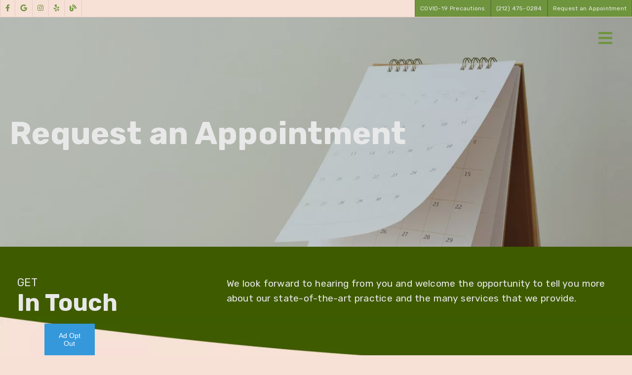

--- FILE ---
content_type: text/html; charset=UTF-8
request_url: https://dentist-holistic.com/appointments/
body_size: 34193
content:
<!DOCTYPE html>
<html lang="en">
					<head>
						<title>Dentist Appointment in Gramercy Park, New York | Gramercy Smiles</title>
						<meta charset="utf-8">
<meta name="viewport" content="width=device-width, initial-scale=1">
<meta name="robots" content="index, follow">
<meta name="google-site-verification" content="">
<meta name="facebook-domain-verification" content="">
<meta property="og:title" content="Dentist Appointment in Gramercy Park, New York | Gramercy Smiles">
<meta property="og:url" content="https://dentist-holistic.com/appointments/">
<meta property="og:type" content="website">
<meta property="og:description" content="Call (212) 475-0284 today to make a dentist appointment in Gramercy Park with Gramercy Smiles.">
<meta property="og:image" content="https://dentist-holistic.com/custom/images/logo.png">
<meta http-equiv="expires" content="never">
<meta http-equiv="cache-control" content="public">
<link rel="preload" as="script" href="https://api.aleso.ai/aleso.js">
<link rel="preload" as="script" href="/system/js/jquery-3.5.1.min.js">
<script>
	var javascript;
	var javascript_deferred;
	
	var js_id = 0;
	var jsd_id = 0;
	
	var viewport_size = 0;

	javascript.load = [];
	javascript_deferred.load = [];
	
	function javascript() {};
	function javascript_deferred() {};
	
	function get_id() {
		var uid = 'js_'+js_id;
		javascript.load.push(uid);
		js_id++;
		return uid;
	}
	
	function get_deferred_id() {
		var uid = 'jsd_'+jsd_id;
		javascript_deferred.load.push(uid);
		jsd_id++;
		return uid;
	}
</script>
<!-- <script>FontAwesomeConfig = {searchPseudoElements: true};</script> --><!-- Google tag (gtag.js) -->
<script async src="https://www.googletagmanager.com/gtag/js?id=G-94LGXMDDWS"></script>
<script>
  window.dataLayer = window.dataLayer || [];
  function gtag(){dataLayer.push(arguments);}
  gtag('js', new Date());

  gtag('config', 'G-94LGXMDDWS');
</script>

<!-- Google tag (gtag.js) -->
<script async src="https://www.googletagmanager.com/gtag/js?id=G-HB7J6G9NSY"></script>
<script>
  window.dataLayer = window.dataLayer || [];
  function gtag(){dataLayer.push(arguments);}
  gtag('js', new Date());

  gtag('config', 'G-HB7J6G9NSY');
</script>

<script>
	/* javascript_deferred.prototype[get_deferred_id()] = function() {
      $.getScript('https://www.googletagmanager.com/gtag/js?id=UA-67221114-1');
      window.dataLayer = window.dataLayer || [];
      google_tracking.gtag('js', new Date());
      google_tracking.gtag('config', 'UA-67221114-1');
	}
	javascript_deferred.prototype[get_deferred_id()] = function() {
      $.getScript('https://www.googletagmanager.com/gtag/js?id=G-94LGXMDDWS');
      window.dataLayer = window.dataLayer || [];
      google_tracking.gtag('js', new Date());
      google_tracking.gtag('config', 'G-94LGXMDDWS');
	}
	javascript_deferred.prototype[get_deferred_id()] = function() {
		(function(w,d,s,l,i){w[l]=w[l]||[];w[l].push({'gtm.start':
		new Date().getTime(),event:'gtm.js'});var f=d.getElementsByTagName(s)[0],
		j=d.createElement(s),dl=l!='dataLayer'?'&l='+l:'';j.async=true;j.src=
		'https://www.googletagmanager.com/gtm.js?id='+i+dl;f.parentNode.insertBefore(j,f);
		})(window,document,'script','dataLayer','GTM-MWH75MX');
	} */
	javascript_deferred.prototype[get_deferred_id()] = function() {
		$.getScript('https://www.google.com/recaptcha/api.js?render=6LfXQiIfAAAAAA-LedVoD8_p3Kk7P6X803K-qrVm');
	}
	javascript_deferred.prototype[get_deferred_id()] = function() {
		adroll_adv_id = "A2BIH3F33BBTZEOZTR2ZZ5";
		adroll_pix_id = "P3RCZDEGFFAHBAVZX6BYLQ";
		adroll_version = "2.0";
			(function(w, d, e, o, a) {
				w.__adroll_loaded = true;
				w.adroll = w.adroll || [];
				w.adroll.f = [ 'setProperties', 'identify', 'track' ];
				var roundtripUrl = "https://s.adroll.com/j/" + adroll_adv_id
						+ "/roundtrip.js";
				for (a = 0; a < w.adroll.f.length; a++) {
					w.adroll[w.adroll.f[a]] = w.adroll[w.adroll.f[a]] || (function(n) {
						return function() {
							w.adroll.push([ n, arguments ])
						}
					})(w.adroll.f[a])
				}
				e = d.createElement('script');
				o = d.getElementsByTagName('script')[0];
				e.async = 1;
				e.src = roundtripUrl;
				o.parentNode.insertBefore(e, o);
			})(window, document);
			adroll.track("pageView");
	}
	
	javascript_deferred.prototype[get_deferred_id()] = function() {
		$.getScript('https://apps.elfsight.com/p/platform.js');
	}
	javascript_deferred.prototype[get_deferred_id()] = function() {
		(function(w,d,s,l,i){w[l]=w[l]||[];w[l].push({'gtm.start':
		new Date().getTime(),event:'gtm.js'});var f=d.getElementsByTagName(s)[0],
		j=d.createElement(s),dl=l!='dataLayer'?'&l='+l:'';j.async=true;j.src=
		'https://www.googletagmanager.com/gtm.js?id='+i+dl;f.parentNode.insertBefore(j,f);
		})(window,document,'script','dataLayer','GTM-MWH75MX');
	}
</script>

						<link rel="canonical" href="https://dentist-holistic.com/appointments/">
				
						<meta name="description" content="Call (212) 475-0284 today to make a dentist appointment in Gramercy Park with Gramercy Smiles.">
						<meta name="keywords" content="Gramercy Park Dentist Appointment, Dentist Appointment near NYC, Dentist Appointment 10010, dentist appointment in Gramercy Park, NYC dentist appointment, dentist in Gramercy Park">
						<script type="application/ld+json">[]</script>
			<style>body {
  border: 0px;
  padding: 0px;
  margin: 0px;
  font-family: "arial";
  font-size: 16px;
  letter-spacing: 0.25px;
  word-spacing: 0.5px;
  font-weight: normal;
  background: white;
  box-sizing: border-box;
  width: 100%;
  height: 100%;
  -webkit-tap-highlight-color: rgba(0,0,0,0);
  text-rendering: optimizeSpeed !important;
  display: flex;
  flex-wrap: wrap;
}
body::after {
  content: '';
  clear: both;
  visibility: hidden;
  display: block;
}
@media (max-width: 360px) {
  body {
    overflow-x: hidden;
  }
}
body > section {
  float: left;
  width: 100%;
  position: relative;
  z-index: 10;
  box-sizing: border-box;
  display: inline-block;
  flex-basis: 100%;
}
body a {
  text-decoration: none;
  color: inherit;
  transition: color 0.4s;
}
body a:hover {
  color: #0a82d2;
}
body a svg {
  pointer-events: none;
}
body p {
  margin: 1rem 0px;
  line-height: 1.6rem;
}
body img {
  max-width: 100%;
  max-height: 100%;
  image-rendering: -webkit-optimize-contrast;
}
body picture {
  max-width: 100%;
  max-height: 100%;
}
body h1,
body h2,
body h3,
body h4,
body h5,
body h6 {
  margin: 1rem 0px;
}
body h1 {
  font-size: 5rem;
}
body h2 {
  font-size: 4rem;
}
body h3 {
  font-size: 3rem;
}
body h4 {
  font-size: 2rem;
}
body h5,
body h6 {
  font-size: 1rem;
}
body sup {
  font-size: 0.75rem;
  line-height: 0px;
}
body li {
  line-height: 1.6rem;
}
body iframe {
  width: 100%;
  margin: 0px;
  padding: 0px;
  border: 0px;
}
body iframe:not([height]) {
  height: 100%;
}
body picture {
  max-width: 100%;
  max-height: 100%;
}
body .button {
  padding: 20px 40px;
  display: inline-block;
  cursor: pointer;
  transition: background 0.4s, color 0.4s;
  margin: 1rem 0px;
  text-align: center;
  line-height: 1.6rem;
  box-sizing: border-box;
}
@media (max-width: 640px) {
  body .button {
    padding: 20px;
  }
}
body .float-left {
  float: left;
}
body .float-right {
  float: right;
}
body .position-center {
  display: inline-block;
  position: relative;
  left: 50%;
  transform: translate(-50%);
}
body .clear {
  clear: both;
}
body .inline-block {
  display: inline-block;
}
body .flex {
  display: flex;
}
body .background_container {
  position: relative;
  overflow: hidden;
}
body .background_container .background_image {
  position: absolute;
  min-width: 100%;
  min-height: 100%;
  transform: translate(-50%,-50%);
  left: 50%;
  top: 50%;
  object-fit: cover;
  height: inherit;
  width: 100%;
  height: 100%;
}
body .background_container .background_image * {
  width: 100%;
  object-fit: cover;
  object-position: inherit;
  height: inherit;
}
body section[data-type="system-lightbox-container"] {
  position: fixed;
  width: 100%;
  height: 100%;
  top: 0px;
  left: 0px;
  z-index: 99999;
  display: flex;
  opacity: 0;
  pointer-events: none;
  transition: opacity 0.4s;
  -webkit-user-select: none;
  -moz-user-select: none;
  -ms-user-select: none;
  user-select: none;
}
body section[data-type="system-lightbox-container"].show {
  opacity: 1;
  pointer-events: initial;
}
body section[data-module="ad_tracking"] {
  display: none;
}
body form input[type="submit"] {
  display: none;
}
body form section[data-type="system-lightbox-content"] {
  display: none;
}
body form [data-hidden="1"] {
  display: none;
}
body form input[type="file"] {
  display: none;
}
body form div[data-container="file"] {
  margin: 5px;
  transition: opacity 0.4s;
}
body form div[data-container="file"].disabled {
  opacity: 0.2;
  pointer-events: none;
}
body form [data-container="file"] label {
  display: inline-block;
  cursor: pointer;
  line-height: 1.6rem;
  box-sizing: border-box;
  border-radius: 3px;
  transition: all .75s ease;
  background-size: 500% 500%;
  background-position: -2px -2px;
  padding: 20px 40px;
  color: white;
  position: relative;
}
body form [data-container="file"] label:hover {
  background-position: bottom right;
}
body form [data-container="file"] label .remove_file {
  position: absolute;
  top: -5px;
  left: -5px;
  width: 24px;
  height: 24px;
  background-color: white;
  border-radius: 50%;
  display: flex;
  justify-content: center;
  align-items: center;
  color: black;
  box-shadow: 1px 1px 5px rgba(0,0,0,0.4);
  font-size: 1rem;
}
body form div[data-group="file"] {
  display: flex;
  flex: 0 0 auto;
  width: calc(100% - 20px);
  margin: 10px 10px;
  flex-wrap: wrap;
  justify-content: center;
  user-select: none;
  transition: opacity 0.4s;
}
body form div[data-group="file"] > div {
  display: flex;
  flex-wrap: wrap;
  justify-content: center;
}
body form div[data-group="file"] .max_size_container {
  width: 100%;
  display: flex;
  justify-content: center;
  padding: 10px 20px;
  box-sizing: border-box;
  border: 3px solid #fbfbfb;
  border-radius: 3px;
  transition: background-color 0.4s, border 0.4s;
  margin-top: 20px;
}
body form div[data-group="file"] .max_size_container .size_divider {
  display: inline-block;
  margin: 0px 5px;
}
body form div[data-group="file"] .max_size_container .current_size_warning {
  display: none;
  margin-right: 10px;
  font-size: 24px;
}
body form div[data-group="file"] .max_size_container .current_size_ok {
  display: inline-block;
  margin-right: 10px;
  font-size: 24px;
}
body form div[data-group="file"] .too_large {
  color: #c40000;
  font-weight: bold;
  box-sizing: border-box;
  border: 3px solid #c40000;
  background-color: #c40000;
  color: white;
}
body form div[data-group="file"] .too_large .current_size_warning {
  display: inline-block;
}
body form div[data-group="file"] .too_large .current_size_ok {
  display: none;
}
body form [data-type='submit'].disabled {
  opacity: 0.2;
  pointer-events: none;
}
body form[action="https://maps.google.com/maps"] input[type="submit"] {
  display: initial;
  padding: 5px 10px;
  font-size: 1rem;
  box-sizing: border-box;
  border: 1px solid grey;
}
body form[action="https://maps.google.com/maps"] input#saddr {
  border: 1px solid grey;
  margin: 0px 10px;
  font-size: 1rem;
  padding: 5px 10px;
  box-sizing: border-box;
}
body .ui-widget.ui-widget-content {
  border: 0px;
}
body .ui-datepicker-flex {
  display: flex !important;
  background-color: rgba(0,0,0,0.95);
  position: fixed !important;
  top: 0px !important;
  left: 0px !important;
  z-index: 1000 !important;
  width: 100%;
  height: 100%;
  color: white;
  display: none;
  flex-direction: column;
  justify-content: center;
  align-items: center;
}
body .ui-datepicker-flex th,
body .ui-datepicker-flex td {
  width: 50px;
  height: 50px;
  box-sizing: border-box;
  text-align: center;
  font-size: 1.25rem;
  padding: 0px;
}
body .ui-datepicker-flex th a,
body .ui-datepicker-flex td a {
  padding: 0px;
}
@media (max-width: 320px) {
  body .ui-datepicker-flex th,
  body .ui-datepicker-flex td {
    width: 40px;
    height: 40px;
    font-size: 1rem;
  }
}
body .ui-datepicker-flex .ui-datepicker-header {
  display: flex;
  justify-content: center;
  width: 350px;
  border: 0px;
  border-bottom: 1px solid white;
  border-radius: 0px;
  background: initial;
  color: white;
}
body .ui-datepicker-flex .ui-datepicker-header .ui-datepicker-prev {
  order: 0;
}
body .ui-datepicker-flex .ui-datepicker-header .ui-datepicker-title {
  order: 1;
}
body .ui-datepicker-flex .ui-datepicker-header .ui-datepicker-next {
  order: 2;
}
body .ui-datepicker-flex .ui-widget-header .ui-state-hover {
  background: white;
  border-radius: 0px;
}
body .ui-datepicker-flex .ui-datepicker-calendar {
  width: 350px;
}
body .ui-datepicker-flex .ui-datepicker-calendar .ui-state-default {
  background: initial;
  color: white;
  border: 0px;
  text-align: center;
}
body .ui-datepicker-flex .ui-datepicker-calendar .ui-datepicker-current-day {
  background-color: white;
  border-radius: 50%;
}
body .ui-datepicker-flex .ui-datepicker-calendar .ui-datepicker-current-day a {
  color: black;
}
body .sidebar[data-sidebar="false"] {
  display: none;
}
body .sidebar[data-sidebar="true"] {
  flex-basis: 280px;
  width: 100%;
  flex-grow: 1;
  flex-shrink: 0;
  margin-left: 40px;
  box-sizing: border-box;
}
body .sidebar[data-sidebar="true"] img,
body .sidebar[data-sidebar="true"] picture {
  border-radius: 5px;
}
body .sidebar[data-sidebar="true"] > .label {
  font-size: 1.25rem;
  margin: 1.5rem 0px 0.5rem;
  border-bottom: 1px solid #ececec;
  padding-bottom: 0.5rem;
}
body .sidebar[data-sidebar="true"] div[data-sidebar="address_all"] {
  padding: 1rem 0rem;
}
body .sidebar[data-sidebar="true"] div[data-sidebar="address_all"] > div {
  line-height: 1.6rem;
}
body .sidebar[data-sidebar="true"] div[data-sidebar="address_current"] {
  padding: 1rem 0rem;
}
body .sidebar[data-sidebar="true"] div[data-sidebar="address_current"] > div {
  line-height: 1.6rem;
}
body .sidebar[data-sidebar="true"] div[data-sidebar="social_current"],
body .sidebar[data-sidebar="true"] div[data-micro-template="social_icons_dynamic"] {
  display: flex;
}
body .sidebar[data-sidebar="true"] div[data-sidebar="social_current"] div.title,
body .sidebar[data-sidebar="true"] div[data-micro-template="social_icons_dynamic"] div.title {
  margin-bottom: 10px;
}
body .sidebar[data-sidebar="true"] div[data-sidebar="social_current"] div[data-micro-template="social_icons"],
body .sidebar[data-sidebar="true"] div[data-micro-template="social_icons_dynamic"] div[data-micro-template="social_icons"] {
  display: flex;
  width: 50px;
  height: 50px;
}
body .sidebar[data-sidebar="true"] div[data-sidebar="social_current"] div[data-micro-template="social_icons"] a,
body .sidebar[data-sidebar="true"] div[data-micro-template="social_icons_dynamic"] div[data-micro-template="social_icons"] a {
  font-size: 1.6rem;
  display: flex;
  width: 100%;
  height: 100%;
  justify-content: center;
  align-items: center;
}
body .sidebar[data-sidebar="true"] div[data-micro-template="office_hours"],
body .sidebar[data-sidebar="true"] div[data-micro-template="office_hours_dynamic"] {
  display: flex;
  flex-direction: row;
  flex-wrap: wrap;
  padding: 1rem 0px;
}
body .sidebar[data-sidebar="true"] div[data-micro-template="office_hours"] > div.title,
body .sidebar[data-sidebar="true"] div[data-micro-template="office_hours_dynamic"] > div.title {
  margin-bottom: 10px;
}
body .sidebar[data-sidebar="true"] div[data-micro-template="office_hours"] .row,
body .sidebar[data-sidebar="true"] div[data-micro-template="office_hours_dynamic"] .row {
  display: flex;
  flex: 1 0 100%;
}
body .sidebar[data-sidebar="true"] div[data-micro-template="office_hours"] .row .day,
body .sidebar[data-sidebar="true"] div[data-micro-template="office_hours_dynamic"] .row .day {
  flex: 1 0 40%;
  line-height: 1.6rem;
}
body .sidebar[data-sidebar="true"] div[data-micro-template="office_hours"] .row .time,
body .sidebar[data-sidebar="true"] div[data-micro-template="office_hours_dynamic"] .row .time {
  flex: 1 0 60%;
  text-align: right;
  line-height: 1.6rem;
}
body .sidebar[data-sidebar="true"] div[data-sidebar="blogs_by_year"] {
  padding: 1rem 20px;
}
body .sidebar[data-sidebar="true"] div[data-sidebar="blogs_by_year"] ul {
  list-style: initial;
  margin: initial;
  padding: initial;
}
body .sidebar[data-sidebar="true"] div[data-sidebar="blogs_by_year"] ul li:not(:last-of-type) {
  margin-bottom: 10px;
}
body .sidebar[data-sidebar="true"] div[data-sidebar="related_blogs"] {
  padding: 1rem 20px;
}
body .sidebar[data-sidebar="true"] div[data-sidebar="related_blogs"] ul {
  list-style: initial;
  margin: initial;
  padding: initial;
}
body .sidebar[data-sidebar="true"] div[data-sidebar="related_blogs"] ul li:not(:last-of-type) {
  margin-bottom: 10px;
}
@media (max-width: 920px) {
  body .sidebar[data-sidebar="true"] {
    flex-basis: 100%;
    max-width: 100%;
    margin-left: 0px;
    margin-top: 1rem;
    justify-content: center;
    text-align: center;
  }
  body .sidebar[data-sidebar="true"] div[data-sidebar] {
    justify-content: center;
  }
  body .sidebar[data-sidebar="true"] div[data-sidebar="related_blogs"] ul,
  body .sidebar[data-sidebar="true"] div[data-sidebar="blogs_by_year"] ul {
    list-style: none;
  }
  body .sidebar[data-sidebar="true"] div[data-sidebar="related_blogs"] ul,
  body .sidebar[data-sidebar="true"] div[data-sidebar="blogs_by_year"] ul {
    list-style: none;
  }
  body .sidebar[data-sidebar="true"] div[data-micro-template="office_hours"] .row .day,
  body .sidebar[data-sidebar="true"] div[data-micro-template="office_hours_dynamic"] .row .day {
    padding-right: 10px;
    box-sizing: border-box;
    flex: 1 0 50%;
    text-align: right;
  }
  body .sidebar[data-sidebar="true"] div[data-micro-template="office_hours"] .row .time,
  body .sidebar[data-sidebar="true"] div[data-micro-template="office_hours_dynamic"] .row .time {
    padding-left: 10px;
    box-sizing: border-box;
    flex: 1 0 50%;
    text-align: left;
  }
}
@media (max-width: 920px) and (max-width: 360px) {
  body .sidebar[data-sidebar="true"] div[data-micro-template="office_hours"] .row .day,
  body .sidebar[data-sidebar="true"] div[data-micro-template="office_hours_dynamic"] .row .day {
    flex: 1 0 40%;
  }
  body .sidebar[data-sidebar="true"] div[data-micro-template="office_hours"] .row .time,
  body .sidebar[data-sidebar="true"] div[data-micro-template="office_hours_dynamic"] .row .time {
    flex: 1 0 60%;
  }
}
@media (max-width: 1080px) {
  body section[data-module="blog_content"] .content_container,
  body section[data-module="article_content"] .content_container {
    flex-wrap: wrap;
  }
}
@media (max-width: 920px) {
  body section[data-module="dynamic_content"] .content_container,
  body section[data-module="interior_content"] .content_container {
    flex-wrap: wrap;
  }
}
body span[data-micro-template="city_string"]:not(:first-of-type):before {
  content: ", ";
}
body span[data-micro-template="city_string"]:not(:first-of-type):last-of-type:before {
  content: " and ";
}
</style>
					<link rel="preconnect" href="https://fonts.googleapis.com"><link rel="preconnect" href="https://fonts.gstatic.com" crossorigin=""><link href="https://fonts.googleapis.com/css?family=Rubik:400,700&display=swap" rel="preload" as="style" onload="this.rel='stylesheet'"><link href="https://fonts.googleapis.com/css?family=Dosis:400,600&display=swap" rel="preload" as="style" onload="this.rel='stylesheet'"><link href="https://fonts.googleapis.com/css?family=Poppins:400,700&display=swap" rel="preload" as="style" onload="this.rel='stylesheet'"></head>
					<body data-template-group="interior">
			<style>body {
  background: #F7E0D6;
  color: #333;
  font-family: "Rubik";
}
body a {
  color: #6E943D;
}
body a:hover {
  color: #3F5B00;
}
body h1 {
  font-family: "Rubik";
}
body h2 {
  font-family: "Rubik";
}
body h3 {
  font-family: "Rubik";
}
body h1,
body h2,
body h3,
body h4,
body h5,
body h6 {
  color: #6E943D;
  font-weight: bold;
}
body input,
body textarea {
  font-family: "Rubik";
  border: 0px;
  border-radius: 0;
}
body input[type="text"],
body textarea {
  -webkit-appearance: none;
}
body .button {
  background: #6E943D;
  color: #ff6000;
  font-size: 18px;
}
body .button:hover {
  background: #6E943D;
  color: #3F5B00;
}
body .item_float_right {
  float: right;
  margin: 0 0 15px 15px;
}
@media (max-width: 480px) {
  body .item_float_right {
    float: none;
    margin: 0 auto 10px;
  }
}
body .item_float_left {
  float: left;
  margin: 0 15px 15px 0;
}
@media (max-width: 480px) {
  body .item_float_left {
    float: none;
    margin: 0 auto 10px;
  }
}
body .margin_center {
  margin: 0 auto;
}
body .margin_left {
  margin: 0 auto 0 0;
}
body .margin_right {
  margin: 0 0 0 auto;
}
body .margin_bottom {
  margin: auto 0 0 0;
}
body .margin_top {
  margin: 0 0 auto 0;
}
body .sys_flex_container {
  display: flex;
  gap: 20px;
}
body .sys_flex_container.flex_wrap {
  flex-wrap: wrap;
}
@media (max-width: 1024px) {
  body .sys_flex_container.flex_wrap_tablet {
    flex-wrap: wrap;
  }
}
@media (max-width: 768px) {
  body .sys_flex_container.flex_wrap_phablet {
    flex-wrap: wrap;
  }
}
@media (max-width: 480px) {
  body .sys_flex_container.flex_wrap_phone {
    flex-wrap: wrap;
  }
}
body .sys_flex_container.justify_center {
  justify-content: center;
}
body .sys_flex_container.justify_start {
  justify-content: flex-start;
}
body .sys_flex_container.justify_end {
  justify-content: flex-end;
}
body .sys_flex_container.justify_around {
  justify-content: space-around;
}
body .sys_flex_container.justify_between {
  justify-content: space-between;
}
body .sys_flex_container.align_center {
  align-items: center;
}
body .sys_flex_container.align_start {
  align-items: flex-start;
}
body .sys_flex_container.align_end {
  align-items: flex-end;
}
body .sys_flex_container.align_stretch {
  align-items: stretch;
}
body .sys_flex_container > .full_width {
  flex-basis: 100%;
}
@media (max-width: 1024px) {
  body .sys_flex_container > .full_width_tablet {
    flex-basis: 100%;
  }
}
@media (max-width: 768px) {
  body .sys_flex_container > .full_width_phablet {
    flex-basis: 100%;
  }
}
@media (max-width: 480px) {
  body .sys_flex_container > .full_width_phone {
    flex-basis: 100%;
  }
}
body .sys_flex_container.flex_column {
  flex-direction: column;
}
@media (max-width: 1024px) {
  body .sys_flex_container.flex_column_tablet {
    flex-direction: column;
  }
}
@media (max-width: 768px) {
  body .sys_flex_container.flex_column_phablet {
    flex-direction: column;
  }
}
@media (max-width: 480px) {
  body .sys_flex_container.flex_column_phone {
    flex-direction: column;
  }
}
body .sys_grid_container {
  display: grid;
  gap: 20px;
}
body .sys_grid_container.two_wide {
  grid-template-columns: repeat(2,1fr);
}
body .sys_grid_container.three_wide {
  grid-template-columns: repeat(3,1fr);
}
body .sys_grid_container.four_wide {
  grid-template-columns: repeat(4,1fr);
}
body .sys_grid_container.five_wide {
  grid-template-columns: repeat(5,1fr);
}
@media (max-width: 1024px) {
  body .sys_grid_container.one_wide_tablet {
    grid-template-columns: repeat(1,1fr);
  }
}
@media (max-width: 1024px) {
  body .sys_grid_container.two_wide_tablet {
    grid-template-columns: repeat(2,1fr);
  }
}
@media (max-width: 1024px) {
  body .sys_grid_container.three_wide_tablet {
    grid-template-columns: repeat(3,1fr);
  }
}
@media (max-width: 1024px) {
  body .sys_grid_container.four_wide_tablet {
    grid-template-columns: repeat(4,1fr);
  }
}
@media (max-width: 1024px) {
  body .sys_grid_container.five_wide_tablet {
    grid-template-columns: repeat(5,1fr);
  }
}
@media (max-width: 768px) {
  body .sys_grid_container.one_wide_phablet {
    grid-template-columns: repeat(1,1fr);
  }
}
@media (max-width: 768px) {
  body .sys_grid_container.two_wide_phablet {
    grid-template-columns: repeat(2,1fr);
  }
}
@media (max-width: 768px) {
  body .sys_grid_container.three_wide_phablet {
    grid-template-columns: repeat(3,1fr);
  }
}
@media (max-width: 768px) {
  body .sys_grid_container.four_wide_phablet {
    grid-template-columns: repeat(4,1fr);
  }
}
@media (max-width: 768px) {
  body .sys_grid_container.five_wide_phablet {
    grid-template-columns: repeat(5,1fr);
  }
}
@media (max-width: 480px) {
  body .sys_grid_container.one_wide_phone {
    grid-template-columns: repeat(1,1fr);
  }
}
@media (max-width: 480px) {
  body .sys_grid_container.two_wide_phone {
    grid-template-columns: repeat(2,1fr);
  }
}
@media (max-width: 480px) {
  body .sys_grid_container.three_wide_phone {
    grid-template-columns: repeat(3,1fr);
  }
}
@media (max-width: 480px) {
  body .sys_grid_container.four_wide_phone {
    grid-template-columns: repeat(4,1fr);
  }
}
@media (max-width: 480px) {
  body .sys_grid_container.five_wide_phone {
    grid-template-columns: repeat(5,1fr);
  }
}
body .sys_grid_container > .full_width {
  grid-column: 1/-1;
}
@media (max-width: 1024px) {
  body .sys_grid_container > .full_width_tablet {
    grid-column: 1/-1;
  }
}
@media (max-width: 768px) {
  body .sys_grid_container > .full_width_phablet {
    grid-column: 1/-1;
  }
}
@media (max-width: 480px) {
  body .sys_grid_container > .full_width_phone {
    grid-column: 1/-1;
  }
}
body .sys_flex_container.no_gap,
body .sys_grid_container.no_gap {
  gap: 0;
}
body .sys_flex_container.medium_gap,
body .sys_grid_container.medium_gap {
  gap: 40px;
}
body .sys_flex_container.large_gap,
body .sys_grid_container.large_gap {
  gap: 80px;
}
@media (max-width: 1024px) {
  body .sys_flex_container.no_gap_tablet,
  body .sys_grid_container.no_gap_tablet {
    gap: 0px;
  }
}
@media (max-width: 1024px) {
  body .sys_flex_container.small_gap_tablet,
  body .sys_grid_container.small_gap_tablet {
    gap: 20px;
  }
}
@media (max-width: 1024px) {
  body .sys_flex_container.medium_gap_tablet,
  body .sys_grid_container.medium_gap_tablet {
    gap: 40px;
  }
}
@media (max-width: 1024px) {
  body .sys_flex_container.large_gap_tablet,
  body .sys_grid_container.large_gap_tablet {
    gap: 80px;
  }
}
@media (max-width: 768px) {
  body .sys_flex_container.no_gap_phablet,
  body .sys_grid_container.no_gap_phablet {
    gap: 0px;
  }
}
@media (max-width: 768px) {
  body .sys_flex_container.small_gap_phablet,
  body .sys_grid_container.small_gap_phablet {
    gap: 20px;
  }
}
@media (max-width: 768px) {
  body .sys_flex_container.medium_gap_phablet,
  body .sys_grid_container.medium_gap_phablet {
    gap: 40px;
  }
}
@media (max-width: 768px) {
  body .sys_flex_container.large_gap_phablet,
  body .sys_grid_container.large_gap_phablet {
    gap: 80px;
  }
}
@media (max-width: 480px) {
  body .sys_flex_container.no_gap_phone,
  body .sys_grid_container.no_gap_phone {
    gap: 0px;
  }
}
@media (max-width: 480px) {
  body .sys_flex_container.small_gap_phone,
  body .sys_grid_container.small_gap_phone {
    gap: 20px;
  }
}
@media (max-width: 480px) {
  body .sys_flex_container.medium_gap_phone,
  body .sys_grid_container.medium_gap_phone {
    gap: 40px;
  }
}
@media (max-width: 480px) {
  body .sys_flex_container.large_gap_phone,
  body .sys_grid_container.large_gap_phone {
    gap: 80px;
  }
}
body div[data-type="locations-social"] {
  color: white;
}
body div[data-type="locations-social"] a:hover {
  color: inherit;
}
body div[data-type="locations-social"] > div {
  transition: background 0.2s;
}
body div[data-type="locations-social"] div[data-type="facebook"] {
  background: #4267b2;
}
body div[data-type="locations-social"] div[data-type="facebook"]:hover {
  background: #6283c5;
  color: #ffffff;
}
body div[data-type="locations-social"] div[data-type="twitter"] {
  background: #1da1f2;
}
body div[data-type="locations-social"] div[data-type="twitter"]:hover {
  background: #4db5f5;
  color: #ffffff;
}
body div[data-type="locations-social"] div[data-type="google"] {
  background: #db4437;
}
body div[data-type="locations-social"] div[data-type="google"]:hover {
  background: #e36c62;
  color: #ffffff;
}
body div[data-type="locations-social"] div[data-type="instagram"] {
  background: #833ab4;
}
body div[data-type="locations-social"] div[data-type="instagram"]:hover {
  background: #9c58c9;
  color: #ffffff;
}
body div[data-type="locations-social"] div[data-type="blog"] {
  background: #833ab4;
}
body div[data-type="locations-social"] div[data-type="blog"]:hover {
  background: #9c58c9;
  color: #ffffff;
}
body .sidebar[data-sidebar="true"] > .label {
  font-size: 1.5rem;
  margin: 1.5rem 0px 0.5rem;
  border-bottom: 1px solid #6E943D;
  padding-bottom: 0.5rem;
  font-weight: bold;
  color: #6E943D;
  font-family: "Rubik";
}
body :-moz-placeholder {
  color: #333;
  font-family: "Rubik";
  text-decoration: none;
  font-weight: normal;
  opacity: 0.8;
}
body ::-moz-placeholder {
  color: #333;
  font-family: "Rubik";
  text-decoration: none;
  font-weight: normal;
  opacity: 0.8;
}
body ::-webkit-input-placeholder {
  color: #333;
  font-family: "Rubik";
  text-decoration: none;
  font-weight: normal;
  opacity: 0.8;
}
body :-ms-input-placeholder {
  color: #333;
  font-family: "Rubik";
  text-decoration: none;
  font-weight: normal;
  opacity: 0.8;
}
body form * {
  font-family: "Rubik";
  text-decoration: none;
  font-weight: normal;
  font-size: 1rem;
}
body form div[data-container="file"] {
  margin: 5px;
  transition: opacity 0.4s;
}
body form div[data-container="file"]:last-of-type label {
  background-image: linear-gradient(to bottom right,#6E943D 25%,#3F5B00 75%);
}
body form [data-container="file"] label {
  background-image: linear-gradient(to bottom right,#3F5B00 25%,#6E943D 75%);
}
body div[data-micro-template="accordion_container"] {
  width: 100%;
  max-width: 100%;
  font-family: "Rubik";
}
body div[data-micro-template="accordion_container"] div[data-micro-template="accordion"] .accordion_title {
  display: flex;
  justify-content: space-between;
  align-items: center;
  color: #6E943D;
  cursor: pointer;
  border-bottom: 1px solid #333;
  padding-bottom: 0px;
}
body div[data-micro-template="accordion_container"] div[data-micro-template="accordion"] .accordion_title .accordion_title_text,
body div[data-micro-template="accordion_container"] div[data-micro-template="accordion"] .accordion_title .accordion_toggle {
  font-size: 1.5rem;
  font-weight: 400;
}
@media (max-width: 1024px) {
  body div[data-micro-template="accordion_container"] div[data-micro-template="accordion"] .accordion_title .accordion_title_text,
  body div[data-micro-template="accordion_container"] div[data-micro-template="accordion"] .accordion_title .accordion_toggle {
    font-size: 1.2rem;
  }
}
@media (max-width: 480px) {
  body div[data-micro-template="accordion_container"] div[data-micro-template="accordion"] .accordion_title .accordion_title_text,
  body div[data-micro-template="accordion_container"] div[data-micro-template="accordion"] .accordion_title .accordion_toggle {
    font-size: 1.1rem;
  }
}
body div[data-micro-template="accordion_container"] div[data-micro-template="accordion"] .accordion_title.active {
  border-color: #ff6000;
  color: #ff6000;
}
body div[data-micro-template="accordion_container"] div[data-micro-template="accordion"] .accordion_title.active .accordion_title_text {
  color: #ff6000;
}
body div[data-micro-template="accordion_container"] div[data-micro-template="accordion"] .accordion_body {
  display: none;
  padding: 20px 0;
  line-height: 1.35em;
  text-align: left;
}
body section[data-type="system-lightbox-container"] .close-icon {
  background-color: white;
  border-radius: 50%;
  box-sizing: border-box;
  border: 5px solid white;
  display: flex;
  justify-content: center;
  align-items: center;
  top: -10px;
  right: -10px;
}
body section[data-type="system-lightbox-container"] .next-icon {
  background-color: white;
  border-radius: 50%;
  box-sizing: border-box;
  border: 4px solid white;
  display: flex;
  justify-content: center;
  align-items: center;
  position: absolute;
  top: 50%;
  right: 0px;
  font-size: 2rem;
  transform: translate(10px,-50%);
  cursor: pointer;
}
body section[data-type="system-lightbox-container"] .prev-icon {
  background-color: white;
  border-radius: 50%;
  box-sizing: border-box;
  border: 4px solid white;
  display: flex;
  justify-content: center;
  align-items: center;
  position: absolute;
  top: 50%;
  left: 0px;
  font-size: 2rem;
  transform: translate(-10px,-50%);
  cursor: pointer;
}
body section[data-type="system-lightbox-container"] .gallery_grid_modal {
  display: none;
  position: fixed;
  height: 100vh;
  width: 100%;
  top: 0;
  left: 0;
  background-color: rgba(0,0,0,0.6);
  justify-content: center;
  align-items: center;
  opacity: 0;
  transition: all 0.4s ease-in-out;
  z-index: 99999999;
}
body section[data-type="system-lightbox-container"] .gallery_grid_modal .highlighted_image_container {
  cursor: pointer;
  margin: 5%;
  position: relative;
}
body section[data-type="system-lightbox-container"] .gallery_grid_modal .highlighted_image_container img {
  max-height: 80vh;
}
body section[data-type="system-lightbox-container"] .gallery_grid_modal .highlighted_image_container .highlighted_image_content {
  display: flex;
  flex-direction: column;
}
body section[data-type="system-lightbox-container"] .gallery_grid_modal .highlighted_image_container .highlighted_image_content .button {
  order: 5;
  margin: 0;
}
body section[data-type="system-lightbox-container"] .gallery_grid_modal .highlighted_image_container .gallery_grid_arrow {
  position: absolute;
  top: 50%;
}
body section[data-type="system-lightbox-container"] .gallery_grid_modal .highlighted_image_container .gallery_grid_arrow svg {
  color: #fff;
  font-size: 36px;
  transition: all 0.2s;
}
body section[data-type="system-lightbox-container"] .gallery_grid_modal .highlighted_image_container .gallery_grid_arrow:hover svg {
  transform: scale(1.2);
}
body section[data-type="system-lightbox-container"] .gallery_grid_modal .highlighted_image_container .gallery_grid_left {
  left: -50px;
}
body section[data-type="system-lightbox-container"] .gallery_grid_modal .highlighted_image_container .gallery_grid_right {
  right: -50px;
}
body section[data-type="system-lightbox-container"] .gallery_grid_modal .highlighted_image_caption {
  position: absolute;
  bottom: 100px;
  width: 100%;
  text-align: center;
  background: rgba(0,0,0,0.6);
}
body section[data-type="system-lightbox-container"] .gallery_grid_modal .highlighted_image_caption .highlighted_image_text {
  color: #fff;
  font-size: 1.25em;
  margin: 0;
  font-family: "Rubik";
  padding: 15px 0;
}
body section[data-type="system-lightbox-container"] .gallery_grid_modal.show {
  display: flex;
  opacity: 1;
}
@media (max-width: 768px) {
  body section[data-type="system-lightbox-container"] .gallery_grid_modal .highlighted_image_caption {
    bottom: 75px;
  }
  body section[data-type="system-lightbox-container"] .gallery_grid_modal .highlighted_image_caption .highlighted_image_text {
    font-size: 1em;
    padding: 5px;
  }
  body section[data-type="system-lightbox-container"] .gallery_grid_modal .highlighted_image_container .gallery_grid_left {
    left: -40px;
  }
  body section[data-type="system-lightbox-container"] .gallery_grid_modal .highlighted_image_container .gallery_grid_right {
    right: -40px;
  }
  body section[data-type="system-lightbox-container"] .gallery_grid_modal .highlighted_image_container .highlighted_image_content .button {
    padding: 10px;
  }
}
@media (max-width: 480px) {
  body section[data-type="system-lightbox-container"] .gallery_grid_modal .highlighted_image_caption {
    bottom: 50px;
  }
  body section[data-type="system-lightbox-container"] .gallery_grid_modal .highlighted_image_container .gallery_grid_arrow {
    bottom: -40px;
    top: initial;
  }
  body section[data-type="system-lightbox-container"] .gallery_grid_modal .highlighted_image_container .gallery_grid_left {
    left: 20%;
  }
  body section[data-type="system-lightbox-container"] .gallery_grid_modal .highlighted_image_container .gallery_grid_right {
    right: 20%;
  }
}
body .responsive_video {
  padding-bottom: 56.25%;
  position: relative;
}
body .responsive_video iframe,
body .responsive_video video {
  position: absolute;
  height: 100%;
  width: 100%;
  top: 0;
  left: 0;
}
body .ul_column {
  column-count: 2;
}
@media (max-width: 768px) {
  body .ul_column {
    column-count: 2;
  }
}
@media (max-width: 480px) {
  body .ul_column {
    column-count: 1;
  }
}
body section .content_container .content div[data-micro-template="invisalign_list_container"] {
  display: grid;
  grid-template-columns: repeat(4,1fr);
  gap: 40px 20px;
}
@media (max-width: 1366px) {
  body section .content_container .content div[data-micro-template="invisalign_list_container"] {
    grid-template-columns: repeat(3,1fr);
  }
}
@media (max-width: 768px) {
  body section .content_container .content div[data-micro-template="invisalign_list_container"] {
    grid-template-columns: repeat(2,1fr);
  }
}
@media (max-width: 480px) {
  body section .content_container .content div[data-micro-template="invisalign_list_container"] {
    grid-template-columns: repeat(1,1fr);
    gap: 20px 10px;
  }
}
@media (max-width: 480px) {
  body section .content_container .content div[data-micro-template="invisalign_list_container"] a[data-micro-template="invisalign_list"] .image {
    display: none;
  }
}
body section .content_container .content div[data-micro-template="invisalign_list_container"] a[data-micro-template="invisalign_list"] .text {
  text-align: center;
}
@media (max-width: 480px) {
  body section .content_container .content div[data-micro-template="invisalign_list_container"] a[data-micro-template="invisalign_list"] .text {
    text-align: left;
  }
}
body section .content_container .content div[data-micro-template="invisalign_list_container"] a[data-micro-template="invisalign_list"] .text p {
  margin: 0;
}
body section .content_container .content .invisalign_video_container {
  display: grid;
  grid-template-columns: repeat(2,1fr);
  gap: 40px;
}
@media (max-width: 480px) {
  body section .content_container .content .invisalign_video_container {
    grid-template-columns: repeat(1,1fr);
    gap: 20px;
  }
}
body section .content_container .content .invisalign_video_container .invisalign_list .text {
  text-align: center;
}
body section .content_container .content .invisalign_video_container .invisalign_list .text p {
  color: #3F5B00;
  font-size: 1.2rem;
}
@media (max-width: 480px) {
  body section .content_container .content .invisalign_video_container .invisalign_list .text p {
    font-size: 1.1rem;
  }
}
body section .content_container .content .service_video_container {
  margin: 60px auto;
  display: flex;
  border-bottom: 10px solid #3F5B00;
  box-shadow: 6px 5px 8px 0px #bfbfbf;
}
@media (max-width: 768px) {
  body section .content_container .content .service_video_container {
    flex-direction: column;
  }
}
body section .content_container .content .service_video_container > div {
  flex: 1;
}
body section .content_container .content .service_video_container .service_video_text {
  padding: 0 40px;
  background: #6E943D;
  box-sizing: border-box;
  display: flex;
  justify-content: center;
  align-items: center;
}
@media (max-width: 640px) {
  body section .content_container .content .service_video_container .service_video_text {
    padding: 0 20px;
  }
}
body section .content_container .content .service_video_container .service_video_text h4 {
  color: #fff;
  font-size: 1rem;
  font-style: italic;
  line-height: 1.4em;
  font-weight: 400;
}
body section .content_container .content .service_testimonial_videos {
  background: #6E943D;
  padding: 20px 40px;
  border-bottom: 10px solid #3F5B00;
  text-align: center;
  box-shadow: 6px 5px 8px 0px #bfbfbf;
}
@media (max-width: 640px) {
  body section .content_container .content .service_testimonial_videos {
    padding: 20px;
  }
}
body section .content_container .content .service_testimonial_videos .secondary_divider {
  display: inline-block;
  margin: 0 auto;
  height: 3px;
  background: #3F5B00;
  width: 150px;
}
body section .content_container .content .service_testimonial_videos h2 {
  color: #fff;
  font-size: 2rem;
  margin-bottom: 10px;
  padding: 0;
  font-weight: 400;
}
body section .content_container .content .service_testimonial_videos h2.text_center {
  text-align: center;
}
body section .content_container .content .service_testimonial_videos p {
  color: #fff;
}
body section .content_container .content .service_testimonial_videos .testimonial_videos_container {
  display: flex;
  flex-wrap: wrap;
  justify-content: space-between;
  text-align: center;
}
body section .content_container .content .service_testimonial_videos .testimonial_videos_container .testimonial_video {
  flex-basis: 48%;
  margin: 20px 0;
}
@media (max-width: 550px) {
  body section .content_container .content .service_testimonial_videos .testimonial_videos_container .testimonial_video {
    flex-basis: 100%;
  }
}
body section .content_container .content .alternating_service_container {
  margin-top: 20px;
}
body section .content_container .content .alternating_service_container .alternating_service {
  display: flex;
  justify-content: space-between;
  align-items: center;
  margin-bottom: 30px;
  flex-wrap: wrap;
}
body section .content_container .content .alternating_service_container .alternating_service .image,
body section .content_container .content .alternating_service_container .alternating_service .text {
  flex-basis: 48%;
}
@media (max-width: 768px) {
  body section .content_container .content .alternating_service_container .alternating_service .image,
  body section .content_container .content .alternating_service_container .alternating_service .text {
    flex-basis: 100%;
  }
}
body section .content_container .content .alternating_service_container .alternating_service .text h3 {
  font-size: 1.4rem;
}
@media (max-width: 768px) {
  body section .content_container .content .alternating_service_container .alternating_service .image {
    text-align: center;
  }
}
body section .content_container .content .alternating_service_container .alternating_service:nth-of-type(even) .image {
  order: 2;
  text-align: right;
}
@media (max-width: 768px) {
  body section .content_container .content .alternating_service_container .alternating_service:nth-of-type(even) .image {
    text-align: center;
    order: initial;
  }
}
</style><style></style><style>.section_1 {
  padding: 0;
  background: #F7E0D6;
  position: fixed;
  top: 0;
  height: 35px;
  z-index: 600;
  border-bottom: 1px solid rgba(51,51,51,0.1);
}
.section_1 .content_container {
  height: 100%;
}
.section_1 .content_container .content {
  display: flex;
  align-items: center;
  justify-content: space-between;
  max-width: 1280px;
  margin: 0 auto;
  height: 100%;
}
.section_1 .content_container .content .social_container {
  height: 100%;
}
.section_1 .content_container .content .social_container div[data-micro-template="social_icons_container"] {
  display: flex;
  height: 100%;
}
.section_1 .content_container .content .social_container div[data-micro-template="social_icons_container"] div[data-micro-template="social_icons"] {
  color: #6E943D;
  padding: 10px;
  box-sizing: border-box;
  border-right: 1px solid rgba(51,51,51,0.1);
  height: 100%;
  display: flex;
  align-items: center;
  justify-content: center;
  font-size: 14px;
}
@media (max-width: 574px) {
  .section_1 .content_container .content .social_container div[data-micro-template="social_icons_container"] div[data-micro-template="social_icons"] {
    display: none;
  }
}
.section_1 .content_container .content .social_container div[data-micro-template="social_icons_container"] div[data-micro-template="social_icons"] a {
  transition: color 0.3s;
}
.section_1 .content_container .content .social_container div[data-micro-template="social_icons_container"] div[data-micro-template="social_icons"] a:hover {
  color: #618236;
}
.section_1 .content_container .content .social_container div[data-micro-template="social_icons_container"] div[data-micro-template="social_icons"]:first-of-type {
  border-left: 1px solid rgba(51,51,51,0.1);
}
.section_1 .content_container .content .buttons_container {
  height: 100%;
}
.section_1 .content_container .content .buttons_container div[data-micro-template="buttons_container"] {
  display: flex;
  height: 100%;
}
@media (max-width: 370px) {
  .section_1 .content_container .content .buttons_container div[data-micro-template="buttons_container"] div[data-micro-template="buttons"] {
    display: none;
  }
  .section_1 .content_container .content .buttons_container div[data-micro-template="buttons_container"] div[data-micro-template="buttons"]:first-of-type,
  .section_1 .content_container .content .buttons_container div[data-micro-template="buttons_container"] div[data-micro-template="buttons"]:nth-of-type(2) {
    display: flex;
  }
}
.section_1 .content_container .content .buttons_container div[data-micro-template="buttons_container"] .button {
  height: 100%;
  margin: 0;
  display: flex;
  justify-content: center;
  align-items: center;
  padding: 0 10px;
  font-size: 12px;
  background: #6E943D;
  color: #e8e8e8;
  border-right: 1px solid rgba(51,51,51,0.3);
  transition: background 0.3s;
}
@media (max-width: 415px) {
  .section_1 .content_container .content .buttons_container div[data-micro-template="buttons_container"] .button {
    font-size: 10px;
  }
}
.section_1 .content_container .content .buttons_container div[data-micro-template="buttons_container"] .button:hover {
  background: #618236;
}
.section_1 .content_container .content .buttons_container div[data-micro-template="buttons_container"] .button:first-of-type {
  border-left: 1px solid rgba(51,51,51,0.3);
}
</style>
<section class="section_1" data-module="html_module" data-html="/custom/modules/basilisk_header/module.html" data-json="/custom/modules/basilisk_header/module.json" data-page="appointments" data-full-path="/appointments/">
	<div class="content_container">
		<div class="content">
			
			<div class="social_container">
	<div data-micro-template="social_icons_container">
	<div data-micro-template="social_icons">
	<a href="http://www.facebook.com/pages/Gramercy-Smiles/210412415678124" aria-label="link" rel="noopener" target="_blank"><i class="fab fa-facebook-f"></i></a>
</div><div data-micro-template="social_icons">
	<a href="https://www.google.com/maps?cid=936946886780456859" aria-label="link" rel="noopener" target="_blank"><i class="fab fa-google"></i></a>
</div><div data-micro-template="social_icons">
	<a href="https://www.instagram.com/gramercysmilesholisticdental" aria-label="link" rel="noopener" target="_blank"><i class="fab fa-instagram"></i></a>
</div><div data-micro-template="social_icons">
	<a href="https://www.yelp.com/biz/gramercy-smiles-new-york-3?utm_medium=biz_embedded_content&utm_source=biz_badge" aria-label="link" rel="noopener" target="_blank"><i class="fab fa-yelp"></i></a>
</div><div data-micro-template="social_icons">
	<a href="/blog/" aria-label="link"><i class="fas fa-blog"></i></a>
</div>
</div>
</div>
<div class="buttons_container">
	<div data-micro-template="buttons_container">
	<div data-micro-template="buttons">
	<a class="button" href="/covid/" role="button" aria-label="COVID-19 Precautions">COVID-19 Precautions</a>
</div><div data-micro-template="buttons">
	<a class="button tel_12124750284" href="tel:+12124750284" role="button" aria-label="(212) 475-0284" data-click-call="0">(212) 475-0284</a>
</div><div data-micro-template="buttons">
	<a class="button" href="/appointments/" role="button" aria-label="Request an Appointment">Request an Appointment</a>
</div>
</div>
</div>
			
		</div>
		<div class="sidebar" data-sidebar="false">
			<div class="label">Our Office</div><div data-sidebar="address_all">
	<div data-micro-template="full_address">
	<div>108 East 23rd Street</div>
	<div></div>
	<div><span>New York</span>, <span>NY</span> <span>10010</span></div>
	<div><a href="tel:+12124750284" aria-label="(212) 475-0284" class="tel_12124750284" data-click-call="0">(212) 475-0284</a></div>
</div>
</div><div class="label">Office Hours</div><div data-sidebar="hours_all">
	<div data-micro-template="office_hours">
	<div class="row"><div class="day">Monday</div><div class="time">9:00 am - 6:00 pm</div></div>
	<div class="row"><div class="day">Tuesday</div><div class="time">9:00 am - 6:00 pm</div></div>
	<div class="row"><div class="day">Wednesday</div><div class="time">9:00 am - 6:00 pm</div></div>
	<div class="row"><div class="day">Thursday</div><div class="time">9:00 am - 6:00 pm</div></div>
	<div class="row"><div class="day">Friday</div><div class="time">9:00 am - 6:00 pm</div></div>
	<div class="row"><div class="day">Saturday</div><div class="time">9:00 am - 3:00 pm</div></div>
	<div class="row"><div class="day">Sunday</div><div class="time">Closed</div></div>
</div>
</div><div class="label">Visit Us Online</div><div data-sidebar="social_current">
	<div data-micro-template="social_icons">
	<a href="http://www.facebook.com/pages/Gramercy-Smiles/210412415678124" aria-label="link" rel="noopener" target="_blank"><i class="fab fa-facebook-f"></i></a>
</div><div data-micro-template="social_icons">
	<a href="https://www.google.com/maps?cid=936946886780456859" aria-label="link" rel="noopener" target="_blank"><i class="fab fa-google"></i></a>
</div><div data-micro-template="social_icons">
	<a href="https://www.instagram.com/gramercysmilesholisticdental" aria-label="link" rel="noopener" target="_blank"><i class="fab fa-instagram"></i></a>
</div><div data-micro-template="social_icons">
	<a href="https://www.yelp.com/biz/gramercy-smiles-new-york-3?utm_medium=biz_embedded_content&utm_source=biz_badge" aria-label="link" rel="noopener" target="_blank"><i class="fab fa-yelp"></i></a>
</div><div data-micro-template="social_icons">
	<a href="/blog/" aria-label="link"><i class="fas fa-blog"></i></a>
</div>
</div>
		</div>
	</div>
</section><style>.section_2 {
  background-color: rgba(247,224,214,0.95);
  height: 140px;
  position: relative;
  left: 0px;
  top: 0px;
  z-index: 500;
  transition: height 0.2s, background-color 0.4s;
  display: flex;
  text-transform: uppercase;
  align-items: center;
  justify-content: center;
  padding: 0px 40px;
}
@media (max-width: 550px) {
  .section_2 {
    height: 100px;
  }
}
.section_2 .content_container {
  display: flex;
  align-items: center;
  max-width: 100%;
  width: 100%;
  justify-content: space-between;
}
.section_2 .content_container .phone {
  font-size: 1.3rem;
  color: #6E943D;
  flex-basis: 25%;
}
.section_2 .content_container .phone span {
  text-transform: capitalize;
  font-size: 1.1rem;
}
@media (max-width: 550px) {
  .section_2 .content_container .phone {
    display: none;
  }
}
.section_2 .content_container .mobile_phone {
  display: none;
  color: #6E943D;
  font-size: 1.5rem;
  flex-basis: 25%;
}
@media (max-width: 550px) {
  .section_2 .content_container .mobile_phone {
    display: block;
  }
}
.section_2 .content_container .logo {
  line-height: 0px;
  flex: 1;
  text-align: center;
}
.section_2 .content_container .logo img,
.section_2 .content_container .logo picture {
  max-height: 100px;
  transition: transform 0.3s;
  z-index: 20;
  position: relative;
}
@media (max-width: 550px) {
  .section_2 .content_container .logo img,
  .section_2 .content_container .logo picture {
    max-height: 40px;
  }
}
.section_2 .content_container .detail_container .social {
  position: absolute;
  top: 20px;
  left: 20px;
  color: #6E943D;
}
.section_2 .content_container .detail_container .social a:hover {
  color: #3F5B00;
}
.section_2 .content_container .detail_container .social a:not(:last-of-type) {
  display: inline-block;
  margin-right: 10px;
}
.section_2 .content_container .detail_container .contact {
  position: absolute;
  top: 20px;
  right: 20px;
  color: #6E943D;
  font-family: "Rubik";
}
.section_2 .content_container .detail_container .contact svg {
  position: absolute;
  left: -20px;
}
.section_2 .content_container .detail_container .contact a:hover {
  color: #3F5B00;
}
.section_2 .content_container nav {
  display: flex;
  margin: 0px;
  z-index: 100;
  text-align: right;
  box-sizing: border-box;
  color: #6E943D;
  align-items: center;
  justify-content: space-between;
  height: 50px;
  margin-left: auto;
  margin-right: auto;
  font-size: 18px;
  font-family: "Rubik";
  flex-basis: 25%;
}
.section_2 .content_container nav a:hover {
  color: #3F5B00;
}
.section_2 .content_container nav .mobile_menu {
  position: absolute;
  display: none;
  padding-right: inherit;
  font-size: 2rem;
  cursor: pointer;
}
.section_2 .content_container nav ul {
  padding: 0px;
  margin: 0px;
}
.section_2 .content_container nav ul li {
  list-style-type: none;
  letter-spacing: 1.5px;
}
.section_2 .content_container nav ul a {
  display: inline-block;
  width: 100%;
  height: 100%;
}
.section_2 .content_container nav ul ul {
  display: none;
  position: absolute;
  padding: 0px;
  flex-direction: column;
}
.section_2 .content_container nav ul > li li {
  font-family: "Rubik";
}
.section_2 .content_container nav ul > li > ul.group_container {
  box-sizing: border-box;
  flex-direction: row;
  flex-wrap: wrap;
  max-height: 480px;
  min-width: 1200px;
  max-width: 1200px;
  justify-content: center;
  background-color: rgba(255,255,255,0);
  width: initial;
}
.section_2 .content_container nav ul > li > ul.group_container h3 {
  font-size: 0.75rem;
  font-weight: bold;
  margin: 0px 0px 0.5rem;
  color: #3F5B00;
  font-family: "Rubik";
  text-transform: uppercase;
}
.section_2 .content_container nav ul > li > ul.group_container > li.large_list {
  min-width: 580px;
}
.section_2 .content_container nav ul > li > ul.group_container > li.very_large_list {
  min-width: 860px;
}
.section_2 .content_container nav ul > li > ul.group_container > li:nth-of-type(1) {
  background-color: rgba(32,32,32,0.9);
}
.section_2 .content_container nav ul > li > ul.group_container > li:nth-of-type(2) {
  background-color: rgba(64,64,64,0.9);
}
.section_2 .content_container nav ul > li > ul.group_container > li:nth-of-type(3) {
  background-color: rgba(64,64,64,0.9);
}
.section_2 .content_container nav ul > li > ul.group_container > li:nth-of-type(3) {
  background-color: rgba(64,64,64,0.9);
}
.section_2 .content_container nav ul > li > ul.group_container > li {
  min-width: 300px;
  padding-top: 20px;
  padding-bottom: 20px;
  width: 140px;
}
.section_2 .content_container nav ul > li > ul.group_container > li > ul {
  position: relative;
  display: block;
  background: none;
  margin-bottom: 0.5rem;
  padding: 0px 0px 0px 20px;
  display: flex;
  flex-direction: row;
  flex-wrap: wrap;
}
.section_2 .content_container nav ul > li > ul.group_container > li > ul > li {
  line-height: 40px;
  text-align: left;
  flex-basis: 260px;
  margin-right: 20px;
}
.section_2 .content_container nav ul > li > ul.group_container > li > ul > li:first-of-type {
  flex-basis: 100%;
}
.section_2 .content_container nav > ul {
  margin-left: auto;
}
.section_2 .content_container nav > ul > li:last-of-type {
  padding-right: 0px;
}
.section_2 .content_container nav > ul > li {
  display: inline-block;
  line-height: 50px;
  padding: 0px 20px;
  font-family: "Rubik";
}
.section_2 .content_container nav > ul > li > ul {
  left: 50%;
  transform: translate(-50%);
  background-image: linear-gradient(#F7E0D6,rgba(247,224,214,0.9));
  width: 100%;
  min-width: 220px;
}
.section_2 .content_container nav > ul > li > ul > li {
  line-height: 40px;
  width: 100%;
  text-align: center;
}
.section_2 .content_container nav > ul > li > ul > li > ul:not([data-group-container]) {
  position: absolute;
  left: 100%;
  transform: translate(0px,-40px);
  background-color: rgba(60,60,60,0.9);
}
.section_2 .content_container nav > ul > li > ul > li > ul:not([data-group-container]) > li {
  line-height: 40px;
  width: 140px;
}
@media (max-width: 16000px) {
  .section_2 .content_container nav {
    max-width: 100%;
    padding: 0px 20px;
    box-sizing: border-box;
    margin: 20px 0px 0px 0px;
    height: initial;
  }
  .section_2 .content_container nav .mobile_menu {
    display: inline-block;
    top: 50%;
    right: 0px;
    transform: translate(0px,-50%);
    padding-left: inherit;
    margin-right: 20px;
  }
  .section_2 .content_container nav ul {
    background: #F7E0D6;
  }
  .section_2 .content_container nav ul > li {
    box-sizing: border-box;
  }
  .section_2 .content_container nav ul > li > ul.group_container {
    max-height: initial;
  }
  .section_2 .content_container nav ul ul {
    position: relative;
    transform: initial;
  }
  .section_2 .content_container nav > ul {
    position: absolute;
    left: 0px;
    display: none;
    height: calc(100vh - 100px);
    overflow: auto;
    width: 100%;
    top: 100px;
    text-align: left;
    box-sizing: border-box;
    color: #333333;
    background-color: rgba(247,224,214,0.8);
    padding: 40px 20px 40px 80px;
  }
  .section_2 .content_container nav > ul > li {
    width: 100%;
    margin: 0px;
    font-size: 2.25rem;
    padding: 0px;
    line-height: 80px;
    font-weight: 400;
    padding-left: 40px;
    background: none;
    border-left: 10px solid rgba(110,148,61,0.2);
    transition: all 0.3s;
  }
  .section_2 .content_container nav > ul > li:hover {
    border-color: #6E943D;
  }
  .section_2 .content_container nav > ul > li:hover > a {
    color: #6E943D;
  }
  .section_2 .content_container nav > ul > li a {
    display: inline-block;
    width: 100%;
    height: 100%;
    color: rgba(110,148,61,0.8);
  }
  .section_2 .content_container nav > ul > li > ul {
    padding-top: 0px;
    background: none;
  }
  .section_2 .content_container nav > ul > li > ul > li {
    width: 100%;
    padding: 0px 20px;
    box-sizing: border-box;
    text-align: left;
    background: none;
    font-size: 1.5rem;
    line-height: 60px;
  }
  .section_2 .content_container nav > ul > li > ul > li a {
    color: rgba(110,148,61,0.8);
  }
  .section_2 .content_container nav > ul > li > ul > li:hover a {
    color: #6E943D;
  }
  .section_2 .content_container nav > ul > li > ul > li > ul:not([data-group-container]) {
    position: initial;
    left: initial;
    padding-top: 20px;
    padding-bottom: 20px;
    transform: initial;
    text-align: left;
  }
  .section_2 .content_container nav > ul > li > ul > li > ul:not([data-group-container]) > li {
    line-height: 40px;
    width: 100%;
  }
  .section_2 .content_container nav > ul > li > ul.group_container {
    max-width: 100%;
    max-height: initial;
    min-width: 100%;
  }
  .section_2 .content_container nav > ul > li > ul.group_container h3 {
    margin: 0px;
  }
  .section_2 .content_container nav > ul > li > ul.group_container > li:nth-of-type(1),
  .section_2 .content_container nav > ul > li > ul.group_container > li:nth-of-type(2),
  .section_2 .content_container nav > ul > li > ul.group_container > li:nth-of-type(3),
  .section_2 .content_container nav > ul > li > ul.group_container > li:nth-of-type(4) {
    background: none;
  }
  .section_2 .content_container nav > ul > li > ul.group_container > li {
    padding: 0px;
    min-width: 100%;
  }
  .section_2 .content_container nav > ul > li > ul.group_container > li > ul {
    padding: 0 20px;
    display: flex;
    flex-wrap: wrap;
  }
  .section_2 .content_container nav > ul > li > ul.group_container > li > ul > li {
    text-align: center;
    flex-basis: 23%;
    text-align: left;
    border: none;
    margin-right: 2%;
  }
  .section_2 .content_container nav > ul > li > ul.group_container > li > ul > li h3 {
    font-size: 1rem;
  }
  .section_2 .content_container nav > ul > li > ul.group_container > li > ul > li a {
    font-size: 1rem;
  }
}
@media (max-width: 16000px) and (max-width: 1280px) {
  .section_2 .content_container nav > ul {
    padding-left: 40px;
  }
}
@media (max-width: 16000px) and (max-width: 550px) {
  .section_2 .content_container nav > ul {
    padding: 20px 10px 10vh 10px;
    background-color: #F7E0D6;
  }
}
@media (max-width: 16000px) and (max-width: 1280px) {
  .section_2 .content_container nav > ul > li {
    font-size: 1.75rem;
    line-height: 60px;
  }
}
@media (max-width: 16000px) and (max-width: 550px) {
  .section_2 .content_container nav > ul > li {
    padding-left: 20px;
    font-size: 1.5rem;
    line-height: 50px;
    border-left: 5px solid rgba(110,148,61,0.2);
  }
}
@media (max-width: 16000px) and (max-width: 1280px) {
  .section_2 .content_container nav > ul > li > ul > li {
    font-size: 1.25rem;
    line-height: 40px;
  }
}
@media (max-width: 16000px) and (max-width: 550px) {
  .section_2 .content_container nav > ul > li > ul > li {
    font-size: 1rem;
    line-height: 30px;
    padding: 0 0 0 10px;
  }
}
@media (max-width: 16000px) and (max-width: 550px) {
  .section_2 .content_container nav > ul > li > ul.group_container > li > ul {
    padding: 0 0 0 10px;
  }
}
@media (max-width: 16000px) and (max-width: 1024px) {
  .section_2 .content_container nav > ul > li > ul.group_container > li > ul > li {
    flex-basis: 31%;
  }
}
@media (max-width: 16000px) and (max-width: 768px) {
  .section_2 .content_container nav > ul > li > ul.group_container > li > ul > li {
    flex-basis: 45%;
  }
}
@media (max-width: 16000px) and (max-width: 550px) {
  .section_2 .content_container nav > ul > li > ul.group_container > li > ul > li {
    flex-basis: 100%;
    line-height: 30px;
  }
}
@media (max-width: 640px) {
  .section_2 {
    padding: 0px 20px;
  }
  .section_2 .content_container nav .mobile_menu {
    margin-right: 0px;
  }
}
.section_2.not_top,
.section_2.condensed {
  height: 100px;
}
.section_2.not_top .logo img,
.section_2.not_top .logo picture,
.section_2.condensed .logo img,
.section_2.condensed .logo picture {
  transform: scale(0.8);
}
.section_2.condensed {
  background-color: #F7E0D6;
}
</style><style>.section_2 {
  position: fixed;
  top: 35px;
  background: none;
  height: 85px;
  text-transform: none;
}
@media (max-width: 1024px) {
  .section_2 {
    background: #F7E0D6;
  }
}
.section_2 .content_container {
  max-width: 1280px;
  margin: 0 auto;
}
.section_2 .content_container nav > ul {
  background-color: rgba(247,224,214,0.92);
  top: 75px;
}
.section_2 .content_container nav ul > li {
  font-size: 1.75rem;
  line-height: 60px;
}
@media (max-width: 550px) {
  .section_2 .content_container nav ul > li {
    font-size: 1.15rem;
    line-height: 30px;
  }
}
.section_2 .content_container nav ul > li li {
  font-family: "Rubik";
}
.section_2 .content_container .logo {
  text-align: left;
  opacity: 0;
  transition: all 0.5s;
}
@media (max-width: 768px) {
  .section_2 .content_container .logo {
    display: block;
    opacity: 1;
  }
}
.section_2 .content_container .logo img,
.section_2 .content_container .logo picture {
  max-height: 100px;
  margin-top: 0px;
  transform: scale(0.85);
}
.section_2 .content_container .phone,
.section_2 .content_container .mobile_phone {
  display: none;
}
.section_2.not_top {
  height: 80px;
  background: #F7E0D6;
  border-bottom: 1px solid rgba(51,51,51,0.1);
}
.section_2.not_top .logo {
  opacity: 1;
}
.section_2.not_top .logo img,
.section_2.not_top .logo picture {
  margin-top: 0px;
}
.section_2.condensed {
  height: 80px;
}
.section_2.condensed .logo img,
.section_2.condensed .logo picture {
  margin-top: 0px;
}
</style>
<section class="section_2" data-module="gorgon_menu" data-html="" data-json="/custom/modules/gorgon_menu/module.json" data-page="appointments" data-full-path="/appointments/">
	<div class="content_container">
		<div class="phone">
			<span class="phone_message"></span>
			<div data-micro-template="phone">
	<a href="tel:+12124750284" aria-label="(212) 475-0284" class="tel_12124750284" data-click-call="0">(212) 475-0284</a>
</div>
		</div>
		<div class="mobile_phone">
			<a href="tel:+12124750284" aria-label="link" class="tel_12124750284" data-click-call="0"><i class="fas fa-phone"></i></a>
		</div>
		<div class="logo">
			<a href="/" aria-label="link"><picture><source srcset="/cache/custom_images_logo.webp" data-srcset="/cache/custom_images_logo.webp 368w, /cache/custom_images_logo.webp" sizes="(min-width: 641px) 368px" data-lazy-picture="false" type="image/webp"><img alt="Gramercy Smiles | Invisalign reg , Dental Cleanings and Pediatric Dentistry" class="" src="/custom/images/logo.png" data-lazy-img="false" data-src="/custom/images/logo.png"></picture></a>
		</div>
		<nav>
			<div class="mobile_menu"><i class="fas fa-bars"></i></div><ul><li data-url="/" data-label="Home" data-new-window="" data-group="" data-group-label="">Home</li><li data-url="/" data-label="Our Doctors" data-new-window="" data-group="" data-group-label="" aria-haspopup="true">Our Doctors<ul><li data-url="/staff/marina-mats-dds/" data-label="Marina Mats, DDS" data-new-window="">Marina Mats, DDS</li><li data-url="/staff/khrystyna-kostsyuh-dds/" data-label="Khrystyna Kostsyuh, DDS" data-new-window="">Khrystyna Kostsyuh, DDS</li><li data-url="/staff/lauren-kerpel-dds/" data-label="Lauren Kerpel, DDS" data-new-window="">Lauren Kerpel, DDS</li><li data-url="/staff/neil-finn-dds/" data-label="Neil Finn, DDS" data-new-window="">Neil Finn, DDS</li><li data-url="/staff/lynn-robertson-dmd/" data-label="Lynn Robertson, DMD" data-new-window="">Lynn Robertson, DMD</li><li data-url="/staff/alexandra-shchipkova-dds/" data-label="Alexandra Shchipkova, DDS" data-new-window="">Alexandra Shchipkova, DDS</li></ul></li><li data-url="/" data-label="About Us" data-new-window="" data-group="" data-group-label="" aria-haspopup="true">About Us<ul><li data-url="/our-office/" data-label="Our Office" data-new-window="" data-group="" data-group-label="">Our Office</li><li data-url="/tour/" data-label="Office Tour" data-new-window="" data-group="" data-group-label="">Office Tour</li><li data-url="/new-patients/" data-label="New Patients" data-new-window="" data-group="" data-group-label="">New Patients</li><li data-url="/testimonials/" data-label="Patient Reviews" data-new-window="" data-group="" data-group-label="">Patient Reviews</li><li data-url="/videos/" data-label="Dental Videos" data-new-window="" data-group="" data-group-label="">Dental Videos</li></ul></li><li data-url="/smile-gallery/" data-label="Smile Gallery" data-new-window="" data-group="" data-group-label="">Smile Gallery</li><li data-url="/" data-label="Services" data-new-window="" data-group="" data-group-label="" aria-haspopup="true">Services<ul><li data-url="/services/dental-cleanings/" data-label="Dental Cleanings" data-group="general" data-group-label="General">Dental Cleanings</li><li data-url="/services/extractions/" data-label="Extractions" data-group="general" data-group-label="General">Extractions</li><li data-url="/services/oral-exams/" data-label="Oral Exams" data-group="general" data-group-label="General">Oral Exams</li><li data-url="/services/oral-surgery/" data-label="Oral Surgery" data-group="general" data-group-label="General">Oral Surgery</li><li data-url="/services/periodontal-treatment/" data-label="Periodontal Treatment" data-group="general" data-group-label="General">Periodontal Treatment</li><li data-url="/services/preventative-program/" data-label="Preventative Program" data-group="general" data-group-label="General">Preventative Program</li><li data-url="/services/prosthodontics/" data-label="Prosthodontics" data-group="general" data-group-label="General">Prosthodontics</li><li data-url="/services/root-canals/" data-label="Root Canals" data-group="general" data-group-label="General">Root Canals</li><li data-url="/services/sleep-apnea/" data-label="Sleep Apnea" data-group="general" data-group-label="General">Sleep Apnea</li><li data-url="/services/crowns-and-caps/" data-label="Crowns & Caps" data-group="restorative" data-group-label="Restorative">Crowns & Caps</li><li data-url="/services/dental-bridges/" data-label="Dental Bridges" data-group="restorative" data-group-label="Restorative">Dental Bridges</li><li data-url="/services/dental-fillings/" data-label="Dental Fillings" data-group="restorative" data-group-label="Restorative">Dental Fillings</li><li data-url="/services/dentures/" data-label="Dentures" data-group="restorative" data-group-label="Restorative">Dentures</li><li data-url="/services/implant-restorations/" data-label="Implant Restorations" data-group="restorative" data-group-label="Restorative">Implant Restorations</li><li data-url="/services/cosmetic-dentistry/" data-label="Cosmetic Dentistry" data-group="cosmetic" data-group-label="Cosmetic">Cosmetic Dentistry</li><li data-url="/services/teeth-whitening/" data-label="ZOOM! Whitening" data-group="cosmetic" data-group-label="Cosmetic">ZOOM! Whitening</li><li data-url="/services/veneers/" data-label="Veneers" data-group="cosmetic" data-group-label="Cosmetic">Veneers</li><li data-url="/services/cbct/" data-label="CBCT" data-group="technology" data-group-label="Technology">CBCT</li><li data-url="/services/digital-radiography/" data-label="Digital Radiography" data-group="technology" data-group-label="Technology">Digital Radiography</li><li data-url="/services/laser-dentistry/" data-label="Laser Dentistry" data-group="technology" data-group-label="Technology">Laser Dentistry</li><li data-url="/services/zeiss/" data-label="Zeiss® Microscope" data-group="technology" data-group-label="Technology">Zeiss® Microscope</li><li data-url="/services/invisalign/" data-label="Invisalign®" data-group="orthodontics" data-group-label="Orthodontics">Invisalign®</li></ul></li><li data-url="/library" data-label="Dental Health" data-new-window="" data-group="" data-group-label="">Dental Health</li><li data-url="/contact/" data-label="Contact Us" data-new-window="" data-group="" data-group-label="">Contact Us</li><li data-url="/appointments/" data-label="Appointments" data-new-window="" data-group="" data-group-label="">Appointments</li><li data-url="/covid/" data-label="Covid-19 Precautions" data-new-window="" data-group="" data-group-label="">Covid-19 Precautions</li></ul>		</nav>
	</div>		
</section><script>
	javascript.prototype[get_id()] = function() {
		var json = {"settings":{"group_labels":{"group_1":"Group 1","group_2":"Group 2","group_3":"Group 3","group_4":"Group 4","group_5":"Group 5"}},"content":{"menu":[{"label":"Home","group":"","url":"\/"},{"label":"Our Doctors","group":"","url":"\/","menu":"staff"},{"label":"About Us","group":"","url":"\/","menu":[{"label":"Our Office","url":"\/our-office\/"},{"label":"Office Tour","url":"\/tour\/"},{"label":"New Patients","url":"\/new-patients\/"},{"label":"Patient Reviews","url":"\/testimonials\/"},{"label":"Dental Videos","url":"\/videos\/"}]},{"label":"Smile Gallery","url":"\/smile-gallery\/"},{"label":"Services","group":"","url":"\/","menu":"services"},{"label":"Dental Health","grouP":"","url":"\/library"},{"label":"Contact Us","group":"","url":"\/contact\/"},{"label":"Appointments","group":"","url":"\/appointments\/"},{"label":"Covid-19 Precautions","group":"","url":"\/covid\/"}]}};
		var display_type = (
			json.hasOwnProperty('settings') &&
			json.settings.hasOwnProperty('use_flex') &&
			json.settings.use_flex
			? 'flex' : 'block'
		);
		
		var phone_message = (
			json.hasOwnProperty('settings') &&
			json.settings.hasOwnProperty('phone_message') &&
			json.settings.phone_message
			? json.settings.phone_message : ''
		);
		
		var scroll_disabled = false;
		var scrollbar_width = scrollbar_width();

		$('.section_2 .phone_message').text(phone_message);

		function open_menu() {
			$('.section_2 nav')
				.addClass('open');
	
			if (scroll_disabled) {
				return;
			}
					
			scroll_disabled = true;
			scrollTop = $(window).scrollTop();

			$('body')
				.css({
					'top': -1 * scrollTop,
					'position': 'fixed',
					'overflow': 'hidden',
					'padding-right': scrollbar_width+'px'
				});

				
			$('.section_2')
				.addClass('condensed');

			setTimeout(function() {
				$('.section_2 nav > ul').animate({
					height: 'toggle',
					opacity: 'toggle'
				}, 200).css('display', 'block');
			}, 200);
		}

		function close_menu(resize) {
			setTimeout(function() {
				$('.section_2 nav').removeClass('open');
				$('.section_2').removeClass('condensed');

				if (!scroll_disabled) {
					return;
				}
				
				$('body')
					.css({
						'top': -1 * scrollTop,
						'position': 'initial',
						'overflow': 'initial',
						'pointer-events': 'initial',
						'padding-right': 'initial'
					});
					
				$('.section_2 .mobile_menu')
					.css({
						'transform': 'translate(0px, -50%)'
					});
				
				scroll_disabled = false;			
				$(window).scrollTop(scrollTop);
			}, 200);

			if (!resize) {
				$('.section_2 nav > ul').animate({
					height: 'toggle',
					opacity: 'toggle'
				}, 200).css('display', 'block');
			}
		}
		
		function scrollbar_width() {
			var div = $('<div style="width: 50px; height: 50px; overflow: hidden; position: absolute; top:-200px; left: -200px ;"><div style="height: 100px;">');
			$('body').append(div);
			var w1 = $('div', div).innerWidth();
			div.css('overflow-y', 'scroll');
			var w2 = $('div', div).innerWidth();
			$(div).remove();
			return (w1 - w2);
		}

		// Convert LI elements to links
		$('.section_2 nav *[data-url]:not([data-url=""])').each(function() {
			var url = $(this).attr('data-url');
			var label = $(this).attr('data-label');
			var is_phone_number = url.startsWith("tel:");

			if(is_phone_number) {
				url = 'tel:+' + parseInt(url.replace(/[^0-9]/g, ''));
			}

			$(this).contents().filter(function() {
				return this.nodeType == 3;
			})
			.replaceWith('<a href="'+ url +'">' + label + '');
			if ($(this).attr('data-url').includes('http')) {
				$(this).children('a').attr('target', '_blank');
				$(this).children('a').attr('rel', 'noopener');
			}
			if(is_phone_number) {
				$(this).children('a').addClass(url.replace(':+', '_'));
			}
		});
		
		// Find UL elements containing groups and categorize them
		$('.section_2 nav ul > li').each(function() {
			if ($(this).attr('data-group')) {
				var parent_ul	= $(this).closest('ul');
				var group		= $(this).attr('data-group')

				$(parent_ul).addClass('group_container');

				if ($(this).siblings('li[data-group-container="'+group+'"]').length == 0) {
					group_container_li =
						$('<li />')
							.attr('data-group-container', group)
							.appendTo(parent_ul);

					group_container_ul =
						$('<ul />')
							.attr('data-group-container', group)
							.appendTo(group_container_li);

					group_label =
						$('<li />')
							.appendTo(group_container_ul);

					group_header =
						$('<h3 />')
							.html($(this).attr('data-group-label'))
							.appendTo(group_label);
				}
				
				$(this).appendTo($(this).siblings('li[data-group-container="'+group+'"]').children('ul[data-group-container="'+group+'"]'));
			}
		});
		
		$('.section_2 nav > ul > li > ul > li:not([data-group-container])').each(function() {
			$(this).closest('ul').closest('li').css('position', 'relative');
		});
			
		// Set click and hover events
		$('.section_2 nav li:not([data-group-container]):has(> ul)').mouseover(function() {
			if ($('.section_2 .mobile_menu').css('display') == 'none') {
				$('> ul', this).stop().fadeIn(200).css('display', 'flex');
			}
		});
		
		// Adjust columns based on the menu height specified in the CSS (Desktop only)
		$('.section_2 nav > ul > li').mouseover(function() {
			if ($('.section_2 .mobile_menu').css('display') == 'none') {
				$('ul[data-group-container]').each(function() {
					if ($(this).height() > $(this).closest('ul.group_container').height()) {
						var large_list = $(this).closest($('li[data-group-container]'));
						
						if (!$(large_list).hasClass('large_list')) {
							$(large_list).addClass('large_list');
							
							if ($(this).height() > $(this).closest('ul.group_container').height()) {
								$(large_list).addClass('very_large_list');
							}
						}
					}
				});
			}
		});

		$('.section_2 nav li:not([data-group-container]):has(> ul)').mouseout(function() {
			if ($('.section_2 .mobile_menu').css('display') == 'none') {
				$('> ul', this).stop().fadeOut(200);
			}
		});

		$('.section_2 nav .mobile_menu').click(function() {
			if ($('.section_2 .overlay').hasClass('display')) {
				$('.section_2 .overlay').removeClass('display');
			}
			else {
				$('.section_2 .overlay').addClass('display');
			}

			if ($('.section_2 nav').hasClass('open')) {
				close_menu(false);
			}
			else {
				open_menu();
			}
		});

		$('.section_2 nav li:has(> ul)').click(function(e) {
			e.preventDefault();
			if ($('.section_2 .mobile_menu').css('display') != 'none') {
				$(this).children('ul').animate({
					height: 'toggle',
					opacity: 'toggle'
				}, 200, function() {
					// Add code here to display scroll arrow
				}).css('display', 'block');
			}
		});
		
		$('.section_2 nav li > ul > li').click(function(e) {
			e.stopPropagation();
		});

		// Close the menu on horizontal resize
		var window_width = $(window).width();

		window.addEventListener('resize', function() {
			if ($(window).width() == window_width) {
				return;
			}
			else {
				close_menu(true);
				$('.section_2 .overlay').removeClass('display');
				$('.large_list').removeClass('large_list');
				$('.very_large_list').removeClass('very_large_list');
				if ($('.section_2 .mobile_menu').css('display') == 'none') {
					$('.section_2 nav > ul').css('display', display_type);
				}
				else {
					$('.section_2 nav > ul').fadeOut(0);
					$('.section_2 nav > ul  > li > ul').fadeOut(0);
				}
			}
			window_width = $(window).width();
		});
	}
</script>
<script>
	javascript.prototype[get_id()] = function() {
		$(document).scroll(function() {
			var position	= $(document).scrollTop();
			
			if (position > 100) {
				if (!$('.section_2').hasClass('not_top')) {
					$('.section_2').addClass('not_top');
				}
			}
			else {
				if ($('.section_2').hasClass('not_top')) {
					$('.section_2').removeClass('not_top');
				}
			}
		});
	}
</script><style>.section_3 .block_container .block {
  height: 620px;
  background-size: cover;
  background-position: center center;
  display: flex;
  justify-content: center;
  align-items: flex-end;
  padding: 0px 40px;
  box-sizing: border-box;
  text-align: center;
}
.section_3 .block_container .block h1 {
  color: white;
  position: relative;
  z-index: 30;
  margin-bottom: 60px;
}
.section_3 .block_container .block .background_gradient {
  overflow: hidden;
  width: 100%;
  height: 100%;
  position: absolute;
  z-index: 20;
  background-image: linear-gradient(to bottom right,rgba(110,148,61,0.4),rgba(110,148,61,0.3));
}
.section_3 .block_container .block .background_container {
  overflow: hidden;
  width: 100%;
  height: 100%;
  position: absolute;
  z-index: 10;
}
@media (max-width: 1280px) {
  .section_3 .block_container .block h1 {
    font-size: 4rem;
  }
}
@media (max-width: 1024px) {
  .section_3 .block_container .block {
    height: 520px;
  }
  .section_3 .block_container .block h1 {
    font-size: 3.5rem;
  }
}
@media (max-width: 768px) {
  .section_3 .block_container .block {
    height: 420px;
  }
  .section_3 .block_container .block h1 {
    font-size: 2.5rem;
  }
}
@media (max-width: 640px) {
  .section_3 .block_container .block {
    height: 320px;
    padding: 0px 20px;
  }
  .section_3 .block_container .block h1 {
    font-size: 1.5rem;
  }
}
</style><style>@media (max-width: 1024px) {
  .section_3 {
    margin-top: 80px;
  }
}
.section_3 .content_container .content .block_container .block {
  height: 500px;
  align-items: center;
  justify-content: flex-start;
  padding: 0;
  text-align: left;
}
@media (max-width: 1024px) {
  .section_3 .content_container .content .block_container .block {
    height: 350px;
  }
}
@media (max-width: 768px) {
  .section_3 .content_container .content .block_container .block {
    height: 250px;
  }
}
@media (max-width: 550px) {
  .section_3 .content_container .content .block_container .block {
    height: 200px;
  }
}
.section_3 .content_container .content .block_container .block .background_gradient {
  background-image: linear-gradient(to bottom right,rgba(0,0,0,0.2),rgba(0,0,0,0.2));
}
.section_3 .content_container .content .block_container .block h1 {
  width: 1280px;
  max-width: 100%;
  margin: 0 auto;
  padding: 40px 20px 0;
  font-size: 4rem;
  line-height: 3.5rem;
  color: #e8e8e8;
  font-weight: 700;
}
@media (max-width: 1024px) {
  .section_3 .content_container .content .block_container .block h1 {
    font-size: 3.5rem;
    line-height: 2.5rem;
  }
}
@media (max-width: 768px) {
  .section_3 .content_container .content .block_container .block h1 {
    font-size: 2.25rem;
  }
}
@media (max-width: 550px) {
  .section_3 .content_container .content .block_container .block h1 {
    font-size: 2rem;
  }
}
</style>
<section class="section_3" data-module="interior_banner" data-html="/system/modules/interior_banner/1.0.1/module.html" data-json="" data-page="appointments" data-full-path="/appointments/">
	<div class="content_container">
		<div class="content">
			<div class="block_container">
	<div class="block">
		<div class="background_gradient"></div>
		<div class="background_container">
			<picture class="background_image"><source srcset="/cache/sm-custom_modules_basilisk_interior_banner_images_appointments.webp" data-srcset="/cache/sm-custom_modules_basilisk_interior_banner_images_appointments.webp 420w, /cache/md-custom_modules_basilisk_interior_banner_images_appointments.webp 640w, /cache/lg-custom_modules_basilisk_interior_banner_images_appointments.webp 1024w, /cache/xl-custom_modules_basilisk_interior_banner_images_appointments.webp 1366w, /cache/custom_modules_basilisk_interior_banner_images_appointments.webp 1900w, /cache/custom_modules_basilisk_interior_banner_images_appointments.webp" sizes="(max-width: 420px) 420px, (max-width: 640px) 640px, (max-width: 1024px) 1024px, (max-width: 1366px) 1366px, (min-width: 1025px) 1900px" data-lazy-picture="false" type="image/webp"><img alt="Gramercy Smiles | Sleep Apnea, Crowns  amp  Caps and Invisalign reg " class="background_image" src="/custom/modules/basilisk_interior_banner/images/appointments.jpg" data-lazy-img="false" data-src="/custom/modules/basilisk_interior_banner/images/appointments.jpg"></picture>
		</div>
		<h1>Request an Appointment</h1>
	</div>
</div>
		</div>
	</div>
</section><script>
	javascript.prototype[get_id()] = function() {
		
	}
</script><style>.section_4 {
  padding: 40px 40px;
}
.section_4 .content_container {
  max-width: 100%;
  justify-content: center;
  display: flex;
  margin-left: auto;
  margin-right: auto;
  box-sizing: border-box;
}
.section_4 .content_container .content {
  width: 100%;
}
.section_4 .content_container .content h2 {
  text-align: center;
}
.section_4 .content_container .content h3 {
  font-size: 1.5rem;
}
@media (max-width: 640px) {
  .section_4 {
    padding: 20px 20px;
  }
}
</style><style>.section_4 {
  background: #F7E0D6;
  overflow: hidden;
}
@media (max-width: 640px) {
  .section_4 {
    padding: 20px;
  }
}
.section_4 .content_container {
  max-width: 1280px;
  width: 100%;
  margin: 0 auto;
}
.section_4 .content_container .content img.float-right,
.section_4 .content_container .content picture.float-right {
  margin-top: 6px;
  margin-bottom: 12px;
  float: right;
  margin-left: 12px;
}
@media (max-width: 900px) {
  .section_4 .content_container .content img.float-right,
  .section_4 .content_container .content picture.float-right {
    float: none;
    margin: 10px auto;
    display: block;
  }
}
.section_4 .content_container .content img.shrink {
  max-width: 180px;
}
.section_4 .content_container .content .three {
  width: 33%;
  box-sizing: border-box;
  padding: 12px;
  text-align: center;
  display: inline-block;
  vertical-align: top;
}
@media (max-width: 600px) {
  .section_4 .content_container .content .three {
    width: 100%;
    display: block;
  }
}
.section_4 .content_container .content .two {
  width: 49%;
  box-sizing: border-box;
  padding: 12px;
  text-align: center;
  display: inline-block;
  vertical-align: top;
}
@media (max-width: 600px) {
  .section_4 .content_container .content .two {
    width: 100%;
    display: block;
  }
}
.section_4 .content_container .content .smile_gallery_container .three img,
.section_4 .content_container .content .smile_gallery_container .three picture {
  width: 350px;
  max-width: 100%;
}
.section_4 .content_container .content h2 {
  font-size: 2.7rem;
  text-transform: capitalize;
  margin: 0;
  color: #333;
  text-align: left;
}
@media (max-width: 1024px) {
  .section_4 .content_container .content h2 {
    font-size: 2rem;
  }
}
@media (max-width: 550px) {
  .section_4 .content_container .content h2 {
    font-size: 1.65rem;
  }
}
.section_4 .content_container .content h2 span {
  font-size: 1.35rem;
  display: block;
  font-weight: 300;
  text-transform: uppercase;
}
@media (max-width: 1024px) {
  .section_4 .content_container .content h2 span {
    font-size: 1.1rem;
  }
}
.section_4 .content_container .content h3 {
  font-size: 2.25rem;
  font-family: "Rubik";
  color: #6E943D;
  margin-top: 30px;
  text-transform: capitalize;
}
@media (max-width: 1024px) {
  .section_4 .content_container .content h3 {
    font-size: 1.75rem;
  }
}
.section_4 .content_container .content h3 span {
  font-size: 1.25rem;
  text-transform: uppercase;
  margin: 0;
  font-weight: 400;
  display: block;
  color: #3F5B00;
}
@media (max-width: 1024px) {
  .section_4 .content_container .content h3 span {
    font-size: 1.1rem;
  }
}
.section_4 .content_container .content h3 span[data-micro-template="city_string"] {
  font-size: 2.25rem;
  text-transform: capitalize;
  margin: initial;
  color: #333;
  display: initial;
  font-weight: 600;
}
.section_4 .content_container .content h4 {
  font-size: 1.5rem;
  font-weight: 400;
}
.section_4 .content_container .content a {
  color: #3F5B00;
  cursor: pointer;
}
.section_4 .content_container .content a:hover {
  color: #6E943D;
}
.section_4 .content_container .content ul[data-micro-template="pdf_list_container"] {
  list-style: none;
  padding-left: 0;
}
.section_4 .content_container .content ul[data-micro-template="pdf_list_container"] li[data-micro-template="pdf_list"] {
  margin-bottom: 20px;
}
.section_4 .content_container .content div[data-micro-template="buttons_container"],
.section_4 .content_container .content ul[data-micro-template="pdf_list_container"] {
  display: flex;
  flex-wrap: wrap;
}
.section_4 .content_container .content div[data-micro-template="buttons_container"] .button,
.section_4 .content_container .content div[data-micro-template="buttons_container"] li[data-micro-template="pdf_list"] a,
.section_4 .content_container .content ul[data-micro-template="pdf_list_container"] .button,
.section_4 .content_container .content ul[data-micro-template="pdf_list_container"] li[data-micro-template="pdf_list"] a {
  color: white;
  background-color: #3F5B00;
  margin: 5px 10px 5px 0;
  text-transform: uppercase;
  font-weight: 600;
  font-size: .75rem;
  padding: 8px 25px;
  letter-spacing: 2px;
  box-sizing: border-box;
  border: 2px solid #3F5B00;
  transition: all 0.3s;
}
@media (max-width: 550px) {
  .section_4 .content_container .content div[data-micro-template="buttons_container"] .button,
  .section_4 .content_container .content div[data-micro-template="buttons_container"] li[data-micro-template="pdf_list"] a,
  .section_4 .content_container .content ul[data-micro-template="pdf_list_container"] .button,
  .section_4 .content_container .content ul[data-micro-template="pdf_list_container"] li[data-micro-template="pdf_list"] a {
    font-size: .55rem;
    padding: 8px 5px;
  }
}
@media (max-width: 370px) {
  .section_4 .content_container .content div[data-micro-template="buttons_container"] .button,
  .section_4 .content_container .content div[data-micro-template="buttons_container"] li[data-micro-template="pdf_list"] a,
  .section_4 .content_container .content ul[data-micro-template="pdf_list_container"] .button,
  .section_4 .content_container .content ul[data-micro-template="pdf_list_container"] li[data-micro-template="pdf_list"] a {
    font-size: .5rem;
  }
}
.section_4 .content_container .content div[data-micro-template="buttons_container"] .button:hover,
.section_4 .content_container .content div[data-micro-template="buttons_container"] li[data-micro-template="pdf_list"] a:hover,
.section_4 .content_container .content ul[data-micro-template="pdf_list_container"] .button:hover,
.section_4 .content_container .content ul[data-micro-template="pdf_list_container"] li[data-micro-template="pdf_list"] a:hover {
  background: #6E943D;
  border-color: #6E943D;
}
.section_4 .content_container .content div[data-micro-template="buttons_container"] div[data-micro-template="buttons"]:last-of-type .button,
.section_4 .content_container .content ul[data-micro-template="pdf_list_container"] div[data-micro-template="buttons"]:last-of-type .button {
  margin-right: 0;
}
.section_4 .content_container .content .responsive_iframe {
  position: relative;
}
.section_4 .content_container .content .responsive_iframe iframe,
.section_4 .content_container .content .responsive_iframe video {
  position: absolute;
  top: 0;
  left: 0;
  width: 100%;
  height: 100%;
}
.section_4 .content_container .content .responsive_iframe.sixteen-9 {
  padding-bottom: 56.25%;
}
.section_4 .content_container .content .responsive_iframe.four-3 {
  padding-bottom: 75%;
}
.section_4 .content_container .content .basilisk_hr {
  width: 100px;
  height: 5px;
  background: #6E943D;
  display: none;
}
.section_4 .content_container .content .image_divider {
  width: 100vw;
  position: relative;
  left: 50%;
  right: 50%;
  margin-left: -50vw;
  margin-right: -50vw;
  box-sizing: border-box;
  margin-bottom: 40px;
}
@media (max-width: 1024px) {
  .section_4 .content_container .content .image_divider {
    margin-bottom: 20px;
  }
}
.section_4 .content_container .content .image_divider img,
.section_4 .content_container .content .image_divider picture {
  width: 100%;
}
.section_4 .content_container .content .fullwidth_interior {
  width: 100vw;
  position: relative;
  left: 50%;
  right: 50%;
  margin-left: -50vw;
  margin-right: -50vw;
  box-sizing: border-box;
  background: #3F5B00;
  padding: 60px 35px 0;
  margin-top: -40px;
}
@media (max-width: 640px) {
  .section_4 .content_container .content .fullwidth_interior {
    margin-top: -20px;
    padding: 60px 25px 0;
  }
}
.section_4 .content_container .content .fullwidth_interior .text {
  max-width: 1280px;
  margin: 0 auto;
  flex-wrap: wrap;
  display: flex;
}
.section_4 .content_container .content .fullwidth_interior .text .title {
  flex-basis: 35%;
}
@media (max-width: 1024px) {
  .section_4 .content_container .content .fullwidth_interior .text .title {
    flex-basis: 100%;
  }
}
.section_4 .content_container .content .fullwidth_interior .text .title h2 {
  margin: 0;
  color: #e8e8e8;
  font-size: 3rem;
}
@media (max-width: 1024px) {
  .section_4 .content_container .content .fullwidth_interior .text .title h2 {
    margin-bottom: 20px;
    font-size: 2rem;
  }
}
@media (max-width: 550px) {
  .section_4 .content_container .content .fullwidth_interior .text .title h2 {
    font-size: 1.75rem;
  }
}
.section_4 .content_container .content .fullwidth_interior .text .body {
  flex: 1;
}
@media (max-width: 1024px) {
  .section_4 .content_container .content .fullwidth_interior .text .body {
    flex-basis: 100%;
    margin-bottom: 40px;
  }
}
.section_4 .content_container .content .fullwidth_interior .text .body p {
  font-size: 1.2rem;
  line-height: 1.6em;
  color: #e8e8e8;
  margin: 0;
}
@media (max-width: 1024px) {
  .section_4 .content_container .content .fullwidth_interior .text .body p {
    font-size: 1.1rem;
  }
}
.section_4 .content_container .content .contact_interior {
  display: flex;
  flex-wrap: wrap;
}
.section_4 .content_container .content .contact_interior .text {
  flex-basis: 48%;
  padding: 20px;
  box-sizing: border-box;
}
@media (max-width: 1024px) {
  .section_4 .content_container .content .contact_interior .text {
    flex-basis: 100%;
  }
}
.section_4 .content_container .content .contact_interior .form {
  flex-basis: 48%;
  padding: 20px;
  box-sizing: border-box;
  background: #3F5B00;
  border-radius: 10px;
}
@media (max-width: 1024px) {
  .section_4 .content_container .content .contact_interior .form {
    flex-basis: 100%;
  }
}
.section_4 .content_container .content .contact_interior .form form {
  display: flex;
  justify-content: space-between;
  flex-wrap: wrap;
}
.section_4 .content_container .content .contact_interior .form form input {
  flex-basis: 49%;
  margin-bottom: 20px;
  padding: 10px;
  box-sizing: border-box;
}
@media (max-width: 768px) {
  .section_4 .content_container .content .contact_interior .form form input {
    flex-basis: 100%;
  }
}
.section_4 .content_container .content .contact_interior .form form textarea {
  flex-basis: 100%;
  padding: 10px;
  box-sizing: border-box;
  height: 100px;
}
.section_4 .content_container .content .contact_interior .form form .button {
  color: #F7E0D6;
  background-color: #3F5B00;
  margin: 5px 10px 5px 0;
  text-transform: uppercase;
  font-weight: 600;
  font-size: .75rem;
  padding: 8px 25px;
  letter-spacing: 2px;
  box-sizing: border-box;
  border: 2px solid #F7E0D6;
  transition: all 0.3s;
  display: inline-block;
  margin-top: 20px;
}
.section_4 .content_container .content .contact_interior .form form .button:hover {
  background: #F7E0D6;
  border-color: #F7E0D6;
  color: #333;
}
.section_4 .content_container .content form[action="https://maps.google.com/maps"] p {
  display: flex;
  align-items: center;
}
@media (max-width: 550px) {
  .section_4 .content_container .content form[action="https://maps.google.com/maps"] p {
    display: block;
  }
}
.section_4 .content_container .content form[action="https://maps.google.com/maps"] input[type="submit"] {
  color: white;
  background-color: #3F5B00;
  margin: 5px 10px 5px 0;
  text-transform: uppercase;
  font-weight: 600;
  font-size: .75rem;
  padding: 8px 25px;
  letter-spacing: 2px;
  box-sizing: border-box;
  border: 2px solid #3F5B00;
  transition: all 0.3s;
}
.section_4 .content_container .content form[action="https://maps.google.com/maps"] input[type="submit"]:hover {
  background: #6E943D;
  border-color: #6E943D;
}
.section_4 .content_container .content form[action="https://maps.google.com/maps"] input#saddr {
  background: none;
  box-sizing: border-box;
  border: 2px solid #3F5B00;
}
.section_4 .content_container .content form[action="https://maps.google.com/maps"] input#saddr:hover {
  color: #6E943D;
}
.section_4 .content_container .content div[data-micro-template="gallery_image_container"] {
  justify-content: space-between;
}
.section_4 .content_container .content div[data-micro-template="gallery_image_container"] > div {
  margin-bottom: 20px;
}
@media (max-width: 920px) {
  .section_4 .content_container .content div[data-micro-template="gallery_image_container"] > div {
    flex-basis: 47%;
  }
}
@media (max-width: 550px) {
  .section_4 .content_container .content div[data-micro-template="gallery_image_container"] > div {
    flex-basis: 100%;
  }
}
.section_4 .content_container .sidebar[data-sidebar='true'] a {
  color: #3F5B00;
  cursor: pointer;
  display: block;
}
.section_4 .content_container .sidebar[data-sidebar='true'] a:hover {
  color: #6E943D;
}
.section_4 .content_container .sidebar[data-sidebar='true'] div[data-micro-template="full_address"] a {
  font-weight: 600;
}
.section_4[data-module="library_list"] .content_container .content h2 {
  font-size: 2.25rem;
  font-family: "Rubik";
  color: #6E943D;
  margin-top: 30px;
  text-transform: capitalize;
}
@media (max-width: 1024px) {
  .section_4[data-module="library_list"] .content_container .content h2 {
    font-size: 1.75rem;
  }
}
.section_4[data-module="library_list"] .content_container .content h2 span {
  font-size: 1.25rem;
  text-transform: uppercase;
  margin: 0;
  font-weight: 400;
  display: block;
  color: #3F5B00;
}
@media (max-width: 1024px) {
  .section_4[data-module="library_list"] .content_container .content h2 span {
    font-size: 1.1rem;
  }
}
.section_4[data-module="library_list"] .content_container .content p {
  font-size: 1.1rem;
}
@media (max-width: 700px) {
  .section_4[data-module="library_list"] .content_container .content .library_group_image {
    float: none;
  }
}
.section_4[data-page="staff"] .content_container .content .block {
  display: flex;
  justify-content: space-around;
  flex-wrap: wrap;
}
.section_4[data-page="staff"] .content_container .content .block div[data-micro-template="staff_list"] {
  flex-basis: 48%;
  display: flex;
  flex-direction: column;
}
@media (max-width: 1024px) {
  .section_4[data-page="staff"] .content_container .content .block div[data-micro-template="staff_list"] {
    flex-basis: 100%;
    margin-bottom: 30px;
  }
}
.section_4[data-page="staff"] .content_container .content .block div[data-micro-template="staff_list"] h3 {
  margin: 20px 0 0 0;
}
.section_4[data-page="staff"] .content_container .content .block div[data-micro-template="staff_list"] .staff_image {
  order: -1;
}
.section_4[data-page="staff"] .content_container .content .block div[data-micro-template="staff_list"] .staff_image img,
.section_4[data-page="staff"] .content_container .content .block div[data-micro-template="staff_list"] .staff_image picture {
  width: 200px;
  max-width: 100%;
}
.section_4[data-page="staff"] .content_container .content .block div[data-micro-template="staff_list"] .button {
  color: white;
  background-color: #3F5B00;
  margin: 5px 10px 25px 0;
  text-transform: uppercase;
  font-weight: 600;
  font-size: .75rem;
  padding: 8px 25px;
  letter-spacing: 2px;
  box-sizing: border-box;
  border: 2px solid #3F5B00;
  transition: all 0.3s;
  display: inline-block;
}
.section_4[data-page="staff"] .content_container .content .block div[data-micro-template="staff_list"] .button:hover {
  background: #6E943D;
  border-color: #6E943D;
}
@media (max-width: 768px) {
  .section_4[data-module="services_list"] .content_container .content {
    justify-content: space-between;
  }
}
.section_4[data-module="services_list"] .content_container .content .block_container {
  flex-basis: 24%;
  margin-bottom: 40px;
}
@media (max-width: 1280px) {
  .section_4[data-module="services_list"] .content_container .content .block_container {
    flex-basis: 32%;
  }
}
@media (max-width: 980px) {
  .section_4[data-module="services_list"] .content_container .content .block_container {
    flex-basis: 48%;
  }
}
@media (max-width: 550px) {
  .section_4[data-module="services_list"] .content_container .content .block_container .block .background_container {
    height: 125px;
  }
}
@media (max-width: 520px) {
  .section_4[data-module="services_list"] .content_container .content .block_container {
    border-bottom: 0;
    box-shadow: none;
  }
}
.section_4[data-module="services_list"] .content_container .content .block_container .service_content {
  text-align: left;
  margin: 10px 0;
}
.section_4[data-module="services_list"] .content_container .content .block_container .service_content h3 {
  font-size: 1.5rem;
  margin: 0;
  transition: all 0.3s;
}
.section_4[data-module="services_list"] .content_container .content .block_container .service_content h3:hover {
  color: #3F5B00;
}
@media (max-width: 980px) {
  .section_4[data-module="services_list"] .content_container .content .block_container .service_content h3 {
    font-size: 1.25rem;
  }
}
@media (max-width: 550px) {
  .section_4[data-module="services_list"] .content_container .content .block_container .service_content h3 {
    font-size: 1.1rem;
  }
}
.section_4[data-module="location_list"] .content_container .content div[data-micro-template="social_icons_container"] {
  display: flex;
  flex-wrap: wrap;
  margin: 5px 0;
}
.section_4[data-module="location_list"] .content_container .content div[data-micro-template="social_icons_container"] > div {
  margin-right: 10px;
}
.section_4[data-module="location_list"] .content_container .content .button {
  color: white;
  background-color: #3F5B00;
  margin: 5px 10px 5px 0;
  text-transform: uppercase;
  font-weight: 600;
  font-size: .75rem;
  padding: 8px 25px;
  letter-spacing: 2px;
  box-sizing: border-box;
  border: 2px solid #3F5B00;
  transition: all 0.3s;
  display: inline-block;
}
.section_4[data-module="location_list"] .content_container .content .button:hover {
  background: #6E943D;
  border-color: #6E943D;
}
.section_4[data-module="location_list"] .content_container .content div[data-group="Placeholder"] {
  display: flex;
  flex-wrap: wrap;
  justify-content: space-between;
}
.section_4[data-module="location_list"] .content_container .content div[data-group="Placeholder"] h2 {
  flex-basis: 100%;
}
.section_4[data-module="location_list"] .content_container .content div[data-group="Placeholder"] .location_content {
  flex-basis: 48%;
}
@media (max-width: 768px) {
  .section_4[data-module="location_list"] .content_container .content div[data-group="Placeholder"] .location_content {
    flex-basis: 100%;
  }
}
.section_4[data-module="location_list"] .content_container .content h2 {
  font-size: 2.7rem;
  text-transform: uppercase;
  margin: 0;
  color: #3F5B00;
  text-align: left;
  font-weight: 300;
}
@media (max-width: 1024px) {
  .section_4[data-module="location_list"] .content_container .content h2 {
    font-size: 2rem;
  }
}
@media (max-width: 550px) {
  .section_4[data-module="location_list"] .content_container .content h2 {
    font-size: 1.65rem;
  }
}
.section_4[data-module="location_list"] .content_container .content h3 {
  font-size: 2.25rem;
  font-family: "Rubik";
  color: #6E943D;
  margin-top: 30px;
  text-transform: capitalize;
}
@media (max-width: 1024px) {
  .section_4[data-module="location_list"] .content_container .content h3 {
    font-size: 1.75rem;
  }
}
.section_4[data-module="location_list"] .content_container .content h3 span {
  font-size: 1.25rem;
  text-transform: uppercase;
  margin: 0;
  font-weight: 400;
  display: block;
  color: #3F5B00;
}
@media (max-width: 1024px) {
  .section_4[data-module="location_list"] .content_container .content h3 span {
    font-size: 1.1rem;
  }
}
.section_4[data-module="location_list"] .content_container .content a {
  color: #3F5B00;
  cursor: pointer;
  font-weight: 600;
  margin: 5px 0;
  display: block;
}
.section_4[data-module="location_list"] .content_container .content a:hover {
  color: #6E943D;
}
.section_4[data-page="videos"] .content_container .content div[data-micro-template="video"] {
  margin-bottom: 60px;
}
@media (max-width: 640px) {
  .section_4[data-page="videos"] .content_container .content div[data-micro-template="video"] {
    margin-bottom: 20px;
  }
}
.section_4[data-page="videos"] .content_container .content div[data-micro-template="video"] .video_content_container {
  display: flex;
}
@media (max-width: 640px) {
  .section_4[data-page="videos"] .content_container .content div[data-micro-template="video"] .video_content_container {
    flex-wrap: wrap;
  }
}
.section_4[data-page="videos"] .content_container .content div[data-micro-template="video"] .video_content_container .video_container {
  flex-basis: 400px;
}
@media (max-width: 1024px) {
  .section_4[data-page="videos"] .content_container .content div[data-micro-template="video"] .video_content_container .video_container {
    flex-basis: 250px;
  }
}
@media (max-width: 640px) {
  .section_4[data-page="videos"] .content_container .content div[data-micro-template="video"] .video_content_container .video_container {
    flex-basis: 400px;
  }
}
.section_4[data-page="videos"] .content_container .content div[data-micro-template="video"] .video_content_container .video_container .video {
  padding-bottom: 75%;
  position: relative;
}
.section_4[data-page="videos"] .content_container .content div[data-micro-template="video"] .video_content_container .video_container .video iframe {
  position: absolute;
  height: 100%;
  width: 100%;
  left: 0;
  top: 0;
}
.section_4[data-page="videos"] .content_container .content div[data-micro-template="video"] .video_content_container .video_content {
  flex: 1;
  padding-left: 40px;
}
@media (max-width: 640px) {
  .section_4[data-page="videos"] .content_container .content div[data-micro-template="video"] .video_content_container .video_content {
    flex-basis: 100%;
    padding-left: 0;
    margin-top: 20px;
  }
}
.section_4[data-page="videos"] .content_container .content div[data-micro-template="video"] .video_content_container .video_content p:first-of-type {
  margin-top: 0;
}
.section_4[data-module="blog_content"] .content_container .content .block_container[data-type="blog_list"] .block .content {
  display: flex;
  flex-direction: column;
  justify-content: flex-start;
  align-items: flex-start;
}
.section_4[data-module="blog_content"] .content_container .content .block_container[data-type="blog_list"] .block .content h2 {
  font-size: 1.75rem;
  text-transform: capitalize;
  margin: 0;
  color: #6E943D;
}
@media (max-width: 1024px) {
  .section_4[data-module="blog_content"] .content_container .content .block_container[data-type="blog_list"] .block .content h2 {
    font-size: 1.5rem;
  }
}
@media (max-width: 550px) {
  .section_4[data-module="blog_content"] .content_container .content .block_container[data-type="blog_list"] .block .content h2 {
    font-size: 1.3rem;
  }
}
.section_4[data-module="blog_content"] .content_container .content .block_container[data-type="blog_list"] .block .content h3 {
  font-size: 1.25rem;
  text-transform: uppercase;
  margin: 0;
  order: -1;
  font-weight: 400;
  color: #3F5B00;
}
@media (max-width: 1024px) {
  .section_4[data-module="blog_content"] .content_container .content .block_container[data-type="blog_list"] .block .content h3 {
    font-size: 1.15rem;
  }
}
.section_4[data-module="blog_content"] .content_container .content .block_container[data-type="blog_list"] .block .content p {
  color: #333;
}
.section_4[data-module="blog_content"] .content_container .content .block_container[data-type="blog_list"] .block .content a {
  color: #3F5B00;
  cursor: pointer;
}
.section_4[data-module="blog_content"] .content_container .content .block_container[data-type="blog_list"] .block .content a:hover {
  color: #6E943D;
}
.section_4[data-module="blog_content"] .content_container .content .block_container[data-type="blog_list"] .block .content .button {
  color: white;
  background-color: #3F5B00;
  margin: 5px 10px 5px 0;
  text-transform: uppercase;
  font-weight: 600;
  font-size: .75rem;
  padding: 8px 25px;
  letter-spacing: 2px;
  box-sizing: border-box;
  border: 2px solid #3F5B00;
  transition: all 0.3s;
  display: inline-block;
}
.section_4[data-module="blog_content"] .content_container .content .block_container[data-type="blog_list"] .block .content .button:hover {
  background: #6E943D;
  border-color: #6E943D;
}
.section_4[data-module="blog_content"] .content_container .content .block_container[data-type="blog_detail"] {
  border-bottom: none;
}
.section_4[data-module="blog_content"] .content_container .content .block_container[data-type="blog_detail"] .block {
  display: flex;
  flex-direction: column;
}
.section_4[data-module="blog_content"] .content_container .content .block_container[data-type="blog_detail"] .block h2 {
  font-size: 1.75rem;
  text-transform: capitalize;
  margin: 0;
  color: #6E943D;
  margin-bottom: 20px;
}
@media (max-width: 1024px) {
  .section_4[data-module="blog_content"] .content_container .content .block_container[data-type="blog_detail"] .block h2 {
    font-size: 1.5rem;
  }
}
@media (max-width: 550px) {
  .section_4[data-module="blog_content"] .content_container .content .block_container[data-type="blog_detail"] .block h2 {
    font-size: 1.3rem;
  }
}
.section_4[data-module="blog_content"] .content_container .content .block_container[data-type="blog_detail"] .block h3 {
  font-size: 1.25rem;
  text-transform: uppercase;
  margin: 0;
  order: -1;
  font-weight: 400;
  color: #3F5B00;
}
@media (max-width: 1024px) {
  .section_4[data-module="blog_content"] .content_container .content .block_container[data-type="blog_detail"] .block h3 {
    font-size: 1.15rem;
  }
}
.section_4[data-module="blog_content"] .content_container .content .block_container[data-type="blog_detail"] .block p {
  color: #333;
}
.section_4[data-module="blog_content"] .content_container .content .block_container[data-type="blog_detail"] .block a {
  color: #3F5B00;
  cursor: pointer;
}
.section_4[data-module="blog_content"] .content_container .content .block_container[data-type="blog_detail"] .block a:hover {
  color: #6E943D;
}
</style>
<section class="section_4" data-module="interior_content" data-html="/system/modules/interior_content/1.0.0/module.html" data-json="/custom/modules/basilisk_interior_page/module.json" data-page="appointments" data-full-path="/appointments/">
	<div class="content_container">
		<div class="content">
			<div class="fullwidth_interior">
    <div class="text">
        <div class="title">
            <h2><span>Get</span> In Touch</h2>
        </div>
        <div class="body">
            <p>We look forward to hearing from you and welcome the opportunity to tell you more about our state-of-the-art practice and the many services that we provide.</p>
        </div>
    </div>
</div>
<div class="image_divider">
    <picture><source srcset="/cache/sm-custom_modules_basilisk_interior_page_images_swoop.webp" data-srcset="/cache/sm-custom_modules_basilisk_interior_page_images_swoop.webp 420w, /cache/md-custom_modules_basilisk_interior_page_images_swoop.webp 640w, /cache/lg-custom_modules_basilisk_interior_page_images_swoop.webp 1024w, /cache/xl-custom_modules_basilisk_interior_page_images_swoop.webp 1366w, /cache/custom_modules_basilisk_interior_page_images_swoop.webp 1920w, /cache/custom_modules_basilisk_interior_page_images_swoop.webp" sizes="(max-width: 420px) 420px, (max-width: 640px) 640px, (max-width: 1024px) 1024px, (max-width: 1366px) 1366px, (min-width: 1025px) 1920px" data-lazy-picture="false" type="image/webp"><img alt="Gramercy Smiles | Veneers, Implant Restorations and Dental Fillings" class="" src="/custom/modules/basilisk_interior_page/images/swoop.jpg" data-lazy-img="false" data-src="/custom/modules/basilisk_interior_page/images/swoop.jpg"></picture>
</div>

<div class="contact_interior">
    <div class="text">
        <p>At Gramercy Smiles, we value your time and make it easy to book an appointment for care! You can either reach out to us with a phone call or submit this simple online, "Request an Appointment" form. We respond promptly to all online requests.</p>
    </div>
    <div class="form">
        <form data-submission-url="/system/processors/forms/standard_form_email/processor.php" data-db-only="OTAyODk2::TWZhNGEzelJiWG01ckVFWnNyNjBsZz09" data-append-location="" data-ad-grouping="" data-recaptcha-site-key="6LfXQiIfAAAAAA-LedVoD8_p3Kk7P6X803K-qrVm" data-recaptcha-secret-key="NTU3Nzg5::ZmZqNys1aEFkYTF1bDBQMEk1d3hlajd1cEhWQlU3K05QY3c1dHAvYi9xWT0=" data-recaptcha-processor="/system/processors/forms/recaptcha/processor.php" data-recipients="Nzg0MDU1::WFhSRlNvbkcrUjBYcGVRckU3akMvd0dkU0JubWxFMVhzYzNHZjVGLy9SSW44WDNMYkNHQXI4akc5NmlMT1B2dC85Vm8yVGhaNUNYVmFqUXZ6bmFqbHFoU2x2dWxUNU5DbmZOd2k2Tng1WUU9" data-cc="MjY0NDc1::TWltZXp2YkszeG05a0ZBMVlSZkZqQT09" data-ad-recipients="Mzk1NjMw::VkhETWVyTGI1YTg1VmJ6cGhLRE81UT09" data-action="" data-subject="NzA2OTgx::UFk4cXVJY3hlWjd2VDkybkJVanhLZz09" data-dynamic="true" data-pdf="" data-type="custom" data-category="Appointment" data-google-conversion="" data-facebook-conversion="" data-hipaa="Mzc5MTkw::T2VwaVptZnRwSTRsUWV1UmJ1Y2EvQT09" data-reply-to="OTEzNTI3::dW1ZS0RHVUhPS0kvM1p4aDVNdDJhQT09"><select name="source" data-email-label="Ad Source" type="select" aria-label="Ad Source" placeholder="Ad Source" data-ad-tracking="source" data-readonly="" data-hidden="1">
								<option value="">Ad Source</option><option name="none" value="None">None</option><option name="email" value="Email">Email</option><option name="google" value="Google">Google</option><option name="google_ads" value="Google Ads">Google Ads</option><option name="youtube" value="YouTube">YouTube</option><option name="youtube_ads" value="YouTube Ads">YouTube Ads</option><option name="facebook" value="Facebook">Facebook</option><option name="facebook_ads" value="Facebook Ads">Facebook Ads</option><option name="linkedin" value="LinkedIn">LinkedIn</option><option name="linkedin_ads" value="LinkedIn Ads">LinkedIn Ads</option><option name="bing" value="Bing Ads">Bing Ads</option><option name="bing_ads" value="Bing Ads">Bing Ads</option><option name="adroll" value="AdRoll">AdRoll</option><option name="performance_max" value="Performance Max">Performance Max</option><option name="email_capture" value="Email Capture">Email Capture</option><option name="other" value="Other">Other</option><option name="new_example" value="New Example">New Example</option>
							</select><select name="campaign" data-email-label="Ad Campaign" type="select" aria-label="Ad Campaign" placeholder="Ad Campaign" data-ad-tracking="campaign" data-readonly="" data-hidden="1">
								<option value="">Ad Campaign</option><option name="default" value="Default">Default</option><option name="general" value="General">General</option><option name="none" value="None">None</option><option name="other" value="Other">Other</option><option name="clear_aligners" value="Clear Aligners">Clear Aligners</option><option name="cosmetic_dentist" value="Cosmetic Dentist">Cosmetic Dentist</option><option name="cosmetic_dentistry" value="Cosmetic Dentistry">Cosmetic Dentistry</option><option name="smile_design" value="Smile Design">Smile Design</option><option name="smile_makeover" value="Smile Makeover">Smile Makeover</option><option name="teeth_whitening" value="Teeth Whitening">Teeth Whitening</option><option name="veneers" value="Veneers">Veneers</option><option name="cracked_tooth" value="Cracked Tooth">Cracked Tooth</option><option name="dental_emergency" value="Dental Emergency">Dental Emergency</option><option name="emergency" value="Emergency">Emergency</option><option name="emergency_dentist" value="Emergency Dentist">Emergency Dentist</option><option name="endodontics" value="Endodontics">Endodontics</option><option name="endodontist" value="Endodontist">Endodontist</option><option name="root_canal" value="Root Canal">Root Canal</option><option name="root_canals" value="Root Canals">Root Canals</option><option name="extractions" value="Extractions">Extractions</option><option name="tooth_extraction" value="Tooth Extraction">Tooth Extraction</option><option name="tooth_extractions" value="Tooth Extractions">Tooth Extractions</option><option name="wisdom_tooth_extraction" value="Wisdom Tooth Extraction">Wisdom Tooth Extraction</option><option name="wisdom_tooth_extractions" value="Wisdom Tooth Extractions">Wisdom Tooth Extractions</option><option name="branding" value="Branding">Branding</option><option name="cerec" value="CEREC">CEREC</option><option name="dental_crowns" value="Dental Crowns">Dental Crowns</option><option name="dentist_near_me" value="Dentist Near Me">Dentist Near Me</option><option name="family_dentist" value="Family Dentist">Family Dentist</option><option name="family_dentistry" value="Family Dentistry">Family Dentistry</option><option name="same_day_crowns" value="Same Day Crowns">Same Day Crowns</option><option name="tmj" value="TMJ">TMJ</option><option name="periodontics" value="Periodontics">Periodontics</option><option name="periodontist" value="Periodontist">Periodontist</option><option name="oral_surgeon" value="Oral Surgeon">Oral Surgeon</option><option name="oral_surgery" value="Oral Surgery">Oral Surgery</option><option name="sleep_apnea" value="Sleep Apnea">Sleep Apnea</option><option name="sedation_dentistry" value="Sedation Dentistry">Sedation Dentistry</option><option name="all_on_four" value="All On Four">All On Four</option><option name="dental_implants" value="Dental Implants">Dental Implants</option><option name="full_mouth_rehabilitation" value="Full Mouth Rehabilitation">Full Mouth Rehabilitation</option><option name="implant_dentist" value="Implant Dentist">Implant Dentist</option><option name="invisalign" value="Invisalign">Invisalign</option><option name="orthodontist" value="Orthodontist">Orthodontist</option><option name="pediatric_dentist" value="Pediatric Dentist">Pediatric Dentist</option><option name="pediatric_dentistry" value="Pediatric Dentistry">Pediatric Dentistry</option><option name="new_example" value="New Example">New Example</option><option name="gramercy_smiles" value="Gramercy Smiles">Gramercy Smiles</option><option name="holistic_dentist" value="Holistic Dentist">Holistic Dentist</option><option name="dentist_in_gramercy" value="Dentist In Gramercy">Dentist In Gramercy</option>
							</select><input name="first" data-email-label="First Name" data-type="text" type="text" aria-label="input" placeholder="First Name" data-required="1" aria-required="true" data-readonly="" data-hidden="" value=""><input name="last" data-email-label="Last Name" data-type="text" type="text" aria-label="input" placeholder="Last Name" data-required="1" aria-required="true" data-readonly="" data-hidden="" value=""><input name="date" data-email-label="Date" type="text" aria-label="input" placeholder="Date" data-toggle="datepicker" data-start-date="" data-mon="" data-tue="" data-wed="" data-thu="" data-fri="" data-sat="" data-sun="1" data-required="1" aria-required="true" data-readonly="" data-hidden=""><input name="email" data-email-label="Email Address" data-type="email" type="email" aria-label="input" placeholder="Email Address" data-required="1" aria-required="true" data-readonly="" data-hidden=""><input name="phone" data-email-label="Phone" data-type="text" type="text" aria-label="input" placeholder="Phone" data-required="" aria-required="false" data-readonly="" data-hidden="" value=""><textarea name="textarea" data-email-label="Message" data-type="textarea" type="textarea" aria-label="Message" placeholder="Message" data-required="1" aria-required="true" data-readonly="" data-hidden=""></textarea><input data-type="submit" type="submit" aria-label="input" placeholder="Submit"><div data-type="submit" type="submit" class="submit_container"><div class="button submit" data-dynamic="true" placeholder="Submit" role="button">Submit</div></div><section data-form-name="appointment" data-type="system-lightbox-content"><div class="container">
	<h3>Thank You!</h3>
	<p>We appreciate you taking the time to visit our site.  We'll review your message and be in touch with you soon.</p>
	<div class="button" data-type="system-lightbox-close" role="button">Continue</div>
</div></section></form>
    </div>
</div>

		</div>
		<div class="sidebar" data-sidebar="false">
			<div class="label">Our Office</div><div data-sidebar="address_all">
	<div data-micro-template="full_address">
	<div>108 East 23rd Street</div>
	<div></div>
	<div><span>New York</span>, <span>NY</span> <span>10010</span></div>
	<div><a href="tel:+12124750284" aria-label="(212) 475-0284" class="tel_12124750284" data-click-call="0">(212) 475-0284</a></div>
</div>
</div><div class="label">Office Hours</div><div data-sidebar="hours_all">
	<div data-micro-template="office_hours">
	<div class="row"><div class="day">Monday</div><div class="time">9:00 am - 6:00 pm</div></div>
	<div class="row"><div class="day">Tuesday</div><div class="time">9:00 am - 6:00 pm</div></div>
	<div class="row"><div class="day">Wednesday</div><div class="time">9:00 am - 6:00 pm</div></div>
	<div class="row"><div class="day">Thursday</div><div class="time">9:00 am - 6:00 pm</div></div>
	<div class="row"><div class="day">Friday</div><div class="time">9:00 am - 6:00 pm</div></div>
	<div class="row"><div class="day">Saturday</div><div class="time">9:00 am - 3:00 pm</div></div>
	<div class="row"><div class="day">Sunday</div><div class="time">Closed</div></div>
</div>
</div><div class="label">Visit Us Online</div><div data-sidebar="social_current">
	<div data-micro-template="social_icons">
	<a href="http://www.facebook.com/pages/Gramercy-Smiles/210412415678124" aria-label="link" rel="noopener" target="_blank"><i class="fab fa-facebook-f"></i></a>
</div><div data-micro-template="social_icons">
	<a href="https://www.google.com/maps?cid=936946886780456859" aria-label="link" rel="noopener" target="_blank"><i class="fab fa-google"></i></a>
</div><div data-micro-template="social_icons">
	<a href="https://www.instagram.com/gramercysmilesholisticdental" aria-label="link" rel="noopener" target="_blank"><i class="fab fa-instagram"></i></a>
</div><div data-micro-template="social_icons">
	<a href="https://www.yelp.com/biz/gramercy-smiles-new-york-3?utm_medium=biz_embedded_content&utm_source=biz_badge" aria-label="link" rel="noopener" target="_blank"><i class="fab fa-yelp"></i></a>
</div><div data-micro-template="social_icons">
	<a href="/blog/" aria-label="link"><i class="fas fa-blog"></i></a>
</div>
</div>
		</div>
	</div>
</section><style>.section_5 div[data-micro-template="faq_container"] {
  padding: 0 40px 40px;
  max-width: 1200px;
  width: 100%;
  margin: 0 auto;
  box-sizing: border-box;
}
@media (max-width: 640px) {
  .section_5 div[data-micro-template="faq_container"] {
    padding: 20px;
  }
}
.section_5 div[data-micro-template="faq_container"] h3[data-faq="main_title"] {
  border-bottom: 1px solid #6E943D;
  padding-bottom: 10px;
  margin: 0;
}
.section_5 div[data-micro-template="faq_container"] div[data-micro-template="faq"] div[data-faq="title"] {
  display: flex;
  justify-content: space-between;
  align-items: center;
  border-bottom: 1px dotted #e6e6e6;
}
.section_5 div[data-micro-template="faq_container"] div[data-micro-template="faq"] div[data-faq="title"]:hover {
  cursor: pointer;
}
.section_5 div[data-micro-template="faq_container"] div[data-micro-template="faq"] div[data-faq="title"]:hover .faq_question {
  color: #3F5B00;
}
.section_5 div[data-micro-template="faq_container"] div[data-micro-template="faq"] div[data-faq="title"]:hover span.faq_toggle {
  color: #3F5B00;
}
.section_5 div[data-micro-template="faq_container"] div[data-micro-template="faq"] div[data-faq="title"] .faq_question {
  font-weight: 400;
  margin: 10px 0;
  font-size: 1.2rem;
  transition: color 0.4s;
}
.section_5 div[data-micro-template="faq_container"] div[data-micro-template="faq"] div[data-faq="title"] span.faq_toggle {
  display: block;
  color: #6E943D;
  font-size: 1.6rem;
  width: 24px;
  display: flex;
  justify-content: center;
  align-items: center;
}
.section_5 div[data-micro-template="faq_container"] div[data-micro-template="faq"] div[data-faq="answer"] .alternating_faq_container {
  margin-top: 20px;
}
.section_5 div[data-micro-template="faq_container"] div[data-micro-template="faq"] div[data-faq="answer"] .alternating_faq_container .alternating_faq {
  display: flex;
  justify-content: space-between;
  align-items: center;
  margin-bottom: 30px;
  flex-wrap: wrap;
}
.section_5 div[data-micro-template="faq_container"] div[data-micro-template="faq"] div[data-faq="answer"] .alternating_faq_container .alternating_faq .image,
.section_5 div[data-micro-template="faq_container"] div[data-micro-template="faq"] div[data-faq="answer"] .alternating_faq_container .alternating_faq .text {
  flex-basis: 48%;
}
@media (max-width: 768px) {
  .section_5 div[data-micro-template="faq_container"] div[data-micro-template="faq"] div[data-faq="answer"] .alternating_faq_container .alternating_faq .image,
  .section_5 div[data-micro-template="faq_container"] div[data-micro-template="faq"] div[data-faq="answer"] .alternating_faq_container .alternating_faq .text {
    flex-basis: 100%;
  }
}
.section_5 div[data-micro-template="faq_container"] div[data-micro-template="faq"] div[data-faq="answer"] .alternating_faq_container .alternating_faq .text h3 {
  font-size: 1.4rem;
}
@media (max-width: 768px) {
  .section_5 div[data-micro-template="faq_container"] div[data-micro-template="faq"] div[data-faq="answer"] .alternating_faq_container .alternating_faq .image {
    text-align: center;
  }
}
.section_5 div[data-micro-template="faq_container"] div[data-micro-template="faq"] div[data-faq="answer"] .alternating_faq_container .alternating_faq:nth-of-type(even) .image {
  order: 2;
  text-align: right;
}
@media (max-width: 768px) {
  .section_5 div[data-micro-template="faq_container"] div[data-micro-template="faq"] div[data-faq="answer"] .alternating_faq_container .alternating_faq:nth-of-type(even) .image {
    text-align: center;
    order: initial;
  }
}
</style>
<section class="section_5" data-module="faq" data-html="/system/modules/faq/1.0.1/module.html" data-json="" data-page="appointments" data-full-path="/appointments/">
	<div class="content_container">
		<div class="content">
			
		</div>
	</div>
</section><script>
    javascript.prototype[get_id()] = function() {
        var faqContent = $('div[data-faq="answer"').hide();
        var faqToggles = $('div[data-micro-template="faq"] .faq_toggle');
        $('div[data-faq="title"').click(function() {
            if($(this).parent().hasClass('active')) {
                $(this).parent().removeClass('active')
            }
            else {
                $('div[data-micro-template="faq"]').each(function(faq) {
                    $(this).removeClass('active');
                })
                $(this).parent().addClass('active');
            }

            faqToggles.text("+");
            faqContent.slideUp();
            if($(this).next().is(":visible")) {
            }
            else {
                $(this).next().slideDown();
                $(this).children(".faq_toggle").text("-");
            }
        });
    }
</script>
<style></style><style>.section_6 {
  background: #F7E0D6;
}
.section_6 .content_container {
  margin: 0 auto;
}
.section_6 .content_container .content .background_container {
  padding: 0 20px;
  height: 300px;
  display: flex;
  align-items: center;
  justify-content: center;
}
@media (max-width: 1024px) {
  .section_6 .content_container .content .background_container {
    padding: 0;
    height: auto;
  }
}
.section_6 .content_container .content .background_container .background_image {
  z-index: -1;
  object-fit: fill;
}
@media (max-width: 1024px) {
  .section_6 .content_container .content .background_container .background_image {
    display: none;
  }
}
.section_6 .content_container .content .background_container .background_image img,
.section_6 .content_container .content .background_container .background_image picture {
  object-fit: fill;
}
.section_6 .content_container .content .background_container .text {
  z-index: 9;
  max-width: 100%;
  width: 100%;
  margin: 0 auto;
}
.section_6 .content_container .content .background_container .text h2 {
  font-size: 2.25rem;
  text-transform: capitalize;
  margin: 0 0 5px 0;
  color: #fff;
}
@media (max-width: 1024px) {
  .section_6 .content_container .content .background_container .text h2 {
    font-size: 2rem;
  }
}
@media (max-width: 550px) {
  .section_6 .content_container .content .background_container .text h2 {
    font-size: 1.65rem;
  }
}
.section_6 .content_container .content .background_container .text div[data-micro-template="buttons_container"] {
  display: flex;
  flex-wrap: wrap;
  justify-content: space-between;
  margin-top: 60px;
}
.section_6 .content_container .content .background_container .text div[data-micro-template="buttons_container"] div[data-micro-template="basilisk_interior_cta"] {
  flex-basis: 28%;
  display: flex;
  flex-wrap: wrap;
  align-items: flex-end;
  padding-left: 40px;
}
@media (max-width: 1024px) {
  .section_6 .content_container .content .background_container .text div[data-micro-template="buttons_container"] div[data-micro-template="basilisk_interior_cta"] {
    flex-basis: 100%;
    align-items: center;
    justify-content: center;
    padding: 40px 20px;
    text-align: center;
  }
  .section_6 .content_container .content .background_container .text div[data-micro-template="buttons_container"] div[data-micro-template="basilisk_interior_cta"]:nth-of-type(1) {
    background: #3F5B00;
  }
  .section_6 .content_container .content .background_container .text div[data-micro-template="buttons_container"] div[data-micro-template="basilisk_interior_cta"]:nth-of-type(2) {
    background: #6E943D;
  }
  .section_6 .content_container .content .background_container .text div[data-micro-template="buttons_container"] div[data-micro-template="basilisk_interior_cta"]:nth-of-type(3) {
    background: #3F5B00;
  }
}
.section_6 .content_container .content .background_container .text div[data-micro-template="buttons_container"] div[data-micro-template="basilisk_interior_cta"] h2 {
  flex-basis: 100%;
}
@media (max-width: 1024px) {
  .section_6 .content_container .content .background_container .text div[data-micro-template="buttons_container"] div[data-micro-template="basilisk_interior_cta"] h2 {
    margin-bottom: 20px;
  }
}
.section_6 .content_container .content .background_container .text div[data-micro-template="buttons_container"] .button {
  color: white;
  background: none;
  margin: 5px 10px 5px 0;
  text-transform: uppercase;
  font-weight: 600;
  font-size: .75rem;
  padding: 8px 25px;
  letter-spacing: 2px;
  box-sizing: border-box;
  border: 2px solid #F7E0D6;
  transition: all 0.3s;
}
.section_6 .content_container .content .background_container .text div[data-micro-template="buttons_container"] .button:hover {
  background: #F7E0D6;
  border-color: #F7E0D6;
  color: #333;
}
.section_6 .content_container .content .background_container .text div[data-micro-template="buttons_container"] div[data-micro-template="buttons"]:last-of-type .button {
  margin-right: 0;
}
</style>
<section class="section_6" data-module="html_module" data-html="/custom/modules/basilisk_interior_cta/module.html" data-json="/custom/modules/basilisk_interior_cta/module.json" data-page="appointments" data-full-path="/appointments/">
	<div class="content_container">
		<div class="content">
			
			<div class="background_container">
    <picture class="background_image"><source srcset="[data-uri]" data-srcset="/cache/sm-custom_modules_basilisk_interior_cta_images_background.webp 420w, /cache/md-custom_modules_basilisk_interior_cta_images_background.webp 640w, /cache/lg-custom_modules_basilisk_interior_cta_images_background.webp 1024w, /cache/xl-custom_modules_basilisk_interior_cta_images_background.webp 1366w, /cache/custom_modules_basilisk_interior_cta_images_background.webp 1920w, /cache/custom_modules_basilisk_interior_cta_images_background.webp" sizes="(max-width: 420px) 420px, (max-width: 640px) 640px, (max-width: 1024px) 1024px, (max-width: 1366px) 1366px, (min-width: 1025px) 1920px" data-lazy-picture="true" type="image/webp"><img alt="Gramercy Smiles | Dental Bridges, Dental Cleanings and Dental Fillings" class="background_image" src="[data-uri]" data-lazy-img="true" data-src="/custom/modules/basilisk_interior_cta/images/background.jpg"></picture>
    <div class="text">
        <div data-micro-template="buttons_container">
	<div data-micro-template="basilisk_interior_cta">
    <h2>Our Services</h2>
    <a href="/services/" class="button" role="button" aria-label="Learn More">Learn More</a>
</div>
<div data-micro-template="basilisk_interior_cta">
    <h2>New Patients</h2>
    <a href="/new-patients/" class="button" role="button" aria-label="Learn More">Learn More</a>
</div>
<div data-micro-template="basilisk_interior_cta">
    <h2>Request an Appointment</h2>
    <a href="/appointments/" class="button" role="button" aria-label="Start Today">Start Today</a>
</div>

</div>
    </div>
</div>
			
		</div>
		<div class="sidebar" data-sidebar="false">
			<div class="label">Our Office</div><div data-sidebar="address_all">
	<div data-micro-template="full_address">
	<div>108 East 23rd Street</div>
	<div></div>
	<div><span>New York</span>, <span>NY</span> <span>10010</span></div>
	<div><a href="tel:+12124750284" aria-label="(212) 475-0284" class="tel_12124750284" data-click-call="0">(212) 475-0284</a></div>
</div>
</div><div class="label">Office Hours</div><div data-sidebar="hours_all">
	<div data-micro-template="office_hours">
	<div class="row"><div class="day">Monday</div><div class="time">9:00 am - 6:00 pm</div></div>
	<div class="row"><div class="day">Tuesday</div><div class="time">9:00 am - 6:00 pm</div></div>
	<div class="row"><div class="day">Wednesday</div><div class="time">9:00 am - 6:00 pm</div></div>
	<div class="row"><div class="day">Thursday</div><div class="time">9:00 am - 6:00 pm</div></div>
	<div class="row"><div class="day">Friday</div><div class="time">9:00 am - 6:00 pm</div></div>
	<div class="row"><div class="day">Saturday</div><div class="time">9:00 am - 3:00 pm</div></div>
	<div class="row"><div class="day">Sunday</div><div class="time">Closed</div></div>
</div>
</div><div class="label">Visit Us Online</div><div data-sidebar="social_current">
	<div data-micro-template="social_icons">
	<a href="http://www.facebook.com/pages/Gramercy-Smiles/210412415678124" aria-label="link" rel="noopener" target="_blank"><i class="fab fa-facebook-f"></i></a>
</div><div data-micro-template="social_icons">
	<a href="https://www.google.com/maps?cid=936946886780456859" aria-label="link" rel="noopener" target="_blank"><i class="fab fa-google"></i></a>
</div><div data-micro-template="social_icons">
	<a href="https://www.instagram.com/gramercysmilesholisticdental" aria-label="link" rel="noopener" target="_blank"><i class="fab fa-instagram"></i></a>
</div><div data-micro-template="social_icons">
	<a href="https://www.yelp.com/biz/gramercy-smiles-new-york-3?utm_medium=biz_embedded_content&utm_source=biz_badge" aria-label="link" rel="noopener" target="_blank"><i class="fab fa-yelp"></i></a>
</div><div data-micro-template="social_icons">
	<a href="/blog/" aria-label="link"><i class="fas fa-blog"></i></a>
</div>
</div>
		</div>
	</div>
</section><style></style><style>.section_7 {
  padding: 80px 20px;
  background-color: #6E943D;
  border-top: 3px solid #e8e8e8;
}
@media (max-width: 768px) {
  .section_7 {
    padding: 30px 20px;
  }
}
.section_7 .content {
  max-width: 1280px;
  display: flex;
  margin: 0 auto;
  justify-content: space-between;
  flex-wrap: wrap;
}
.section_7 .content .link,
.section_7 .content .info,
.section_7 .content .association {
  flex-basis: 30%;
}
@media (max-width: 550px) {
  .section_7 .content .link,
  .section_7 .content .info,
  .section_7 .content .association {
    flex-basis: 100%;
    margin-bottom: 20px;
  }
}
.section_7 .content .link h3,
.section_7 .content .info h3,
.section_7 .content .association h3 {
  font-size: 1.5rem;
  text-transform: uppercase;
  font-weight: 400;
  color: #e8e8e8;
}
@media (max-width: 1024px) {
  .section_7 .content .link h3,
  .section_7 .content .info h3,
  .section_7 .content .association h3 {
    font-size: 1.2rem;
  }
}
.section_7 .content .link .links {
  display: flex;
  flex-wrap: wrap;
}
.section_7 .content .link .links a {
  flex-basis: 100%;
  color: #e8e8e8;
  margin-bottom: 7px;
}
.section_7 .content .info {
  color: #e8e8e8;
}
.section_7 .content .info a {
  color: #e8e8e8;
}
.section_7 .content .info div[data-micro-template="full_address"] > div:last-of-type {
  font-weight: 700;
  margin-top: 10px;
}
.section_7 .content .association .associations {
  display: flex;
  flex-direction: column;
  justify-content: flex-start;
  align-items: flex-start;
}
.section_7 .content .association .associations img,
.section_7 .content .association .associations picture {
  margin-bottom: 10px;
  height: 200px;
}
.section_7 .copyright {
  margin: 20px 0px 60px;
  text-align: center;
  font-size: 0.75rem;
  color: #333;
}
.section_7 .copyright div:first-of-type {
  margin-bottom: 10px;
}
</style>
<section class="section_7" data-module="html_module" data-html="/custom/modules/basilisk_footer/module.html" data-json="/custom/modules/basilisk_footer/module.json" data-page="appointments" data-full-path="/appointments/">
	<div class="content_container">
		<div class="content">
			
			<div class="link">
	<h3>Quick Links</h3>
	<div class="links">
		
	</div>
</div>
<div class="info">
	<h3>Contact Info</h3>
	<div data-micro-template="full_address">
	<div>108 East 23rd Street</div>
	<div></div>
	<div><span>New York</span>, <span>NY</span> <span>10010</span></div>
	<div><a href="tel:+12124750284" aria-label="(212) 475-0284" class="tel_12124750284" data-click-call="0">(212) 475-0284</a></div>
</div>
</div>
<div class="association">
	<h3></h3>
	<div class="associations">
		<picture><source srcset="[data-uri]" data-srcset="/cache/sm-custom_modules_basilisk_footer_images_nytop2019.webp 420w, /cache/md-custom_modules_basilisk_footer_images_nytop2019.webp 640w, /cache/custom_modules_basilisk_footer_images_nytop2019.webp 782w, /cache/custom_modules_basilisk_footer_images_nytop2019.webp" sizes="(max-width: 420px) 420px, (max-width: 640px) 640px, (min-width: 1025px) 782px" data-lazy-picture="true" type="image/webp"><img alt="Gramercy Smiles | Dental Bridges, CBCT and Preventative Program" class="" src="[data-uri]" data-lazy-img="true" data-src="/custom/modules/basilisk_footer/images/nytop2019.jpg"></picture>
	</div>
</div>
			
		</div>
		<div class="sidebar" data-sidebar="false">
			<div class="label">Our Office</div><div data-sidebar="address_all">
	<div data-micro-template="full_address">
	<div>108 East 23rd Street</div>
	<div></div>
	<div><span>New York</span>, <span>NY</span> <span>10010</span></div>
	<div><a href="tel:+12124750284" aria-label="(212) 475-0284" class="tel_12124750284" data-click-call="0">(212) 475-0284</a></div>
</div>
</div><div class="label">Office Hours</div><div data-sidebar="hours_all">
	<div data-micro-template="office_hours">
	<div class="row"><div class="day">Monday</div><div class="time">9:00 am - 6:00 pm</div></div>
	<div class="row"><div class="day">Tuesday</div><div class="time">9:00 am - 6:00 pm</div></div>
	<div class="row"><div class="day">Wednesday</div><div class="time">9:00 am - 6:00 pm</div></div>
	<div class="row"><div class="day">Thursday</div><div class="time">9:00 am - 6:00 pm</div></div>
	<div class="row"><div class="day">Friday</div><div class="time">9:00 am - 6:00 pm</div></div>
	<div class="row"><div class="day">Saturday</div><div class="time">9:00 am - 3:00 pm</div></div>
	<div class="row"><div class="day">Sunday</div><div class="time">Closed</div></div>
</div>
</div><div class="label">Visit Us Online</div><div data-sidebar="social_current">
	<div data-micro-template="social_icons">
	<a href="http://www.facebook.com/pages/Gramercy-Smiles/210412415678124" aria-label="link" rel="noopener" target="_blank"><i class="fab fa-facebook-f"></i></a>
</div><div data-micro-template="social_icons">
	<a href="https://www.google.com/maps?cid=936946886780456859" aria-label="link" rel="noopener" target="_blank"><i class="fab fa-google"></i></a>
</div><div data-micro-template="social_icons">
	<a href="https://www.instagram.com/gramercysmilesholisticdental" aria-label="link" rel="noopener" target="_blank"><i class="fab fa-instagram"></i></a>
</div><div data-micro-template="social_icons">
	<a href="https://www.yelp.com/biz/gramercy-smiles-new-york-3?utm_medium=biz_embedded_content&utm_source=biz_badge" aria-label="link" rel="noopener" target="_blank"><i class="fab fa-yelp"></i></a>
</div><div data-micro-template="social_icons">
	<a href="/blog/" aria-label="link"><i class="fas fa-blog"></i></a>
</div>
</div>
		</div>
	</div>
</section><style>.section_8 {
  padding: 40px 40px;
}
.section_8 .content_container {
  max-width: 100%;
  justify-content: center;
  display: flex;
  margin-left: auto;
  margin-right: auto;
  box-sizing: border-box;
}
.section_8 .content_container .content {
  width: 100%;
}
.section_8 .content_container .content h2 {
  text-align: center;
}
.section_8 .content_container .content h3 {
  font-size: 1.5rem;
}
@media (max-width: 640px) {
  .section_8 {
    padding: 20px 20px;
  }
}
</style><style>.section_8 {
  background-color: #618236;
  padding: 20px;
}
.section_8 .copyright {
  text-align: center;
  font-size: 0.75rem;
  color: #e8e8e8;
}
.section_8 .copyright div:first-of-type {
  margin-bottom: 10px;
}
.section_8 .copyright div a {
  color: #e8e8e8;
}
.section_8 .copyright div a:hover {
  color: #3F5B00;
}
</style>
<section class="section_8" data-module="content" data-html="/custom/modules/basilisk_copyright/module.html" data-json="" data-page="appointments" data-full-path="/appointments/">
	<div class="content_container">
		<div class="content">
			<div class="copyright">
	<div>
	© 2026 Gramercy Smiles. All Rights Reserved. | <a href="/accessibility/" aria-label="Accessibility Policy">Accessibility Policy</a> | <a href="/privacy/" aria-label="Privacy Policy">Privacy Policy</a>
</div>
<div>
	<a href="https://doctorsinternet.com/dentistry/" aria-label="Dentist Website Design" rel="noopener" target="_blank">Dentist Website Design</a>
</div>
<div class="copyright">
	<div class="copyright_container"><a href="/dentist-near-me/" aria-label="Dentist Near Me">Dentist Near Me</a> | <a href="/dentist-in-gramercy-park/" aria-label="Dentist in Gramercy Park">Dentist in Gramercy Park</a></div>
</div>

</div>

		</div>
	</div>
</section><style>.section_9 {
  padding: 40px 40px;
}
.section_9 .content_container {
  max-width: 100%;
  justify-content: center;
  display: flex;
  margin-left: auto;
  margin-right: auto;
  box-sizing: border-box;
}
.section_9 .content_container .content {
  width: 100%;
}
.section_9 .content_container .content h2 {
  text-align: center;
}
.section_9 .content_container .content h3 {
  font-size: 1.5rem;
}
@media (max-width: 640px) {
  .section_9 {
    padding: 20px 20px;
  }
}
</style><style>.section_9 {
  position: fixed;
  z-index: 99999999999;
  bottom: 0px;
  left: 7%;
  width: 102px;
  padding: 0px;
}
.section_9 .dropbtn {
  background-color: #3498DB;
  color: white;
  padding: 16px;
  font-size: 14px;
  border: none;
}
.section_9 .dropup {
  position: relative;
  display: inline-block;
}
.section_9 .dropup-content {
  display: none;
  position: absolute;
  background-color: #f1f1f1;
  bottom: 48px;
  z-index: 1;
  transition: all ease .3s;
  font-size: 10px;
}
.section_9 .dropup-content a {
  color: black;
  padding: 12px 16px;
  text-decoration: none;
  display: block;
}
.section_9 .dropup-content a:hover {
  background-color: #ccc;
}
.section_9 .dropup:hover .dropup-content {
  display: block;
}
.section_9 .dropup:hover .dropbtn {
  background-color: #2980B9;
}
@media (max-width: 767px) {
  .section_9 #opt-out {
    left: 50%;
    margin-left: -51px;
  }
}
</style>
<section class="section_9" data-module="interior_content" data-html="/custom/modules/ad_opt_out/mod.html" data-json="" data-page="appointments" data-full-path="/appointments/">
	<div class="content_container">
		<div class="content">
			
	<div class="dropup">
	  <button class="dropbtn">Ad Opt Out</button>
	  <div class="dropup-content">
		  <a href="http://www.aboutads.info/" target="_blank" rel="noopener" aria-label="DAA">DAA</a>
		  <a href="http://optout.networkadvertising.org/?c=1" target="_blank" rel="noopener" aria-label="NAI">NAI</a>
		  <a href="http://www.youronlinechoices.com/" target="_blank" rel="noopener" aria-label="Europe Only EDAA">Europe Only EDAA</a>
	  </div>
	</div>

		</div>
		<div class="sidebar" data-sidebar="false">
			<div class="label">Our Office</div><div data-sidebar="address_all">
	<div data-micro-template="full_address">
	<div>108 East 23rd Street</div>
	<div></div>
	<div><span>New York</span>, <span>NY</span> <span>10010</span></div>
	<div><a href="tel:+12124750284" aria-label="(212) 475-0284" class="tel_12124750284" data-click-call="0">(212) 475-0284</a></div>
</div>
</div><div class="label">Office Hours</div><div data-sidebar="hours_all">
	<div data-micro-template="office_hours">
	<div class="row"><div class="day">Monday</div><div class="time">9:00 am - 6:00 pm</div></div>
	<div class="row"><div class="day">Tuesday</div><div class="time">9:00 am - 6:00 pm</div></div>
	<div class="row"><div class="day">Wednesday</div><div class="time">9:00 am - 6:00 pm</div></div>
	<div class="row"><div class="day">Thursday</div><div class="time">9:00 am - 6:00 pm</div></div>
	<div class="row"><div class="day">Friday</div><div class="time">9:00 am - 6:00 pm</div></div>
	<div class="row"><div class="day">Saturday</div><div class="time">9:00 am - 3:00 pm</div></div>
	<div class="row"><div class="day">Sunday</div><div class="time">Closed</div></div>
</div>
</div><div class="label">Visit Us Online</div><div data-sidebar="social_current">
	<div data-micro-template="social_icons">
	<a href="http://www.facebook.com/pages/Gramercy-Smiles/210412415678124" aria-label="link" rel="noopener" target="_blank"><i class="fab fa-facebook-f"></i></a>
</div><div data-micro-template="social_icons">
	<a href="https://www.google.com/maps?cid=936946886780456859" aria-label="link" rel="noopener" target="_blank"><i class="fab fa-google"></i></a>
</div><div data-micro-template="social_icons">
	<a href="https://www.instagram.com/gramercysmilesholisticdental" aria-label="link" rel="noopener" target="_blank"><i class="fab fa-instagram"></i></a>
</div><div data-micro-template="social_icons">
	<a href="https://www.yelp.com/biz/gramercy-smiles-new-york-3?utm_medium=biz_embedded_content&utm_source=biz_badge" aria-label="link" rel="noopener" target="_blank"><i class="fab fa-yelp"></i></a>
</div><div data-micro-template="social_icons">
	<a href="/blog/" aria-label="link"><i class="fas fa-blog"></i></a>
</div>
</div>
		</div>
	</div>
</section><script>

var coll = document.getElementsByClassName("collapsible");
var i;

for (i = 0; i < coll.length; i++) {
  coll[i].addEventListener("click", function() {
    this.classList.toggle("active");
    var content = this.nextElementSibling;
    if (content.style.display === "block") {
      content.style.display = "none";
    } else {
      content.style.display = "block";
    }
  });
}

</script><style>.section_10 {
  padding: 40px 40px;
}
.section_10 .content_container {
  max-width: 100%;
  justify-content: center;
  display: flex;
  margin-left: auto;
  margin-right: auto;
  box-sizing: border-box;
}
.section_10 .content_container .content {
  width: 100%;
}
.section_10 .content_container .content h2 {
  text-align: center;
}
.section_10 .content_container .content h3 {
  font-size: 1.5rem;
}
@media (max-width: 640px) {
  .section_10 {
    padding: 20px 20px;
  }
}
</style><style>.section_10 {
  padding: 0px;
}
.section_10 #medium_mobile_indicator,
.section_10 #small_mobile_indicator {
  display: none;
}
@media screen and (max-width: 1024px) {
  .section_10 #medium_mobile_indicator {
    display: block;
  }
}
@media screen and (max-width: 550px) {
  .section_10 #small_mobile_indicator {
    display: block;
  }
}
</style>
<section class="section_10" data-module="content" data-html="/custom/modules/mobile_indicators/module.html" data-json="" data-page="appointments" data-full-path="/appointments/">
	<div class="content_container">
		<div class="content">
			<div id="large_mobile_indicator"></div>
<div id="medium_mobile_indicator"></div>
<div id="small_mobile_indicator"></div>
		</div>
	</div>
</section><script>
	javascript.prototype[get_id()] = function() {
		function isLarge() {
            return $('#large_mobile_indicator').is(':visible');
        }

        function isMedium() {
            return $('#medium_mobile_indicator').is(':visible');
        }

        function isSmall() {
            return $('#small_mobile_indicator').is(':visible');
        }
	}
</script>
<section class="section_11" data-module="ad_tracking" data-html="" data-json="/custom/modules/ad_tracking/module.json" data-page="appointments" data-full-path="/appointments/"></section><script>
	javascript.prototype[get_id()] = function() {
		var json = {"settings":{"google_conversion_enabled":true,"facebook_conversion_enabled":true,"replacements":[{"number_to_replace":"(212) 475-0284","phone_numbers":{"source":{"google_ads":"(646) 828-7323"},"campaign":{}}}]},"content":[{}]};
		var ad_management = {"ad_sources":{"none":"None","email":"Email","google":"Google","google_ads":"Google Ads","youtube":"YouTube","youtube_ads":"YouTube Ads","facebook":"Facebook","facebook_ads":"Facebook Ads","linkedin":"LinkedIn","linkedin_ads":"LinkedIn Ads","bing":"Bing Ads","bing_ads":"Bing Ads","adroll":"AdRoll","performance_max":"Performance Max","email_capture":"Email Capture","other":"Other","new_example":"New Example"},"ad_campaign_labels":{"cosmetic":"Cosmetic","emergency":"Emergency","extractions":"Extractions","general":"General","implants":"Implants","orthodontics":"Orthodontics","pediatrics":"Pediatrics","example":"Example"},"ad_campaigns":{"default":{"default":"Default","general":"General","none":"None","other":"Other"},"cosmetic":{"clear_aligners":"Clear Aligners","cosmetic_dentist":"Cosmetic Dentist","cosmetic_dentistry":"Cosmetic Dentistry","smile_design":"Smile Design","smile_makeover":"Smile Makeover","teeth_whitening":"Teeth Whitening","veneers":"Veneers"},"emergency":{"cracked_tooth":"Cracked Tooth","dental_emergency":"Dental Emergency","emergency":"Emergency","emergency_dentist":"Emergency Dentist","endodontics":"Endodontics","endodontist":"Endodontist","root_canal":"Root Canal","root_canals":"Root Canals"},"extractions":{"extractions":"Extractions","tooth_extraction":"Tooth Extraction","tooth_extractions":"Tooth Extractions","wisdom_tooth_extraction":"Wisdom Tooth Extraction","wisdom_tooth_extractions":"Wisdom Tooth Extractions"},"general":{"branding":"Branding","cerec":"CEREC","dental_crowns":"Dental Crowns","dentist_near_me":"Dentist Near Me","family_dentist":"Family Dentist","family_dentistry":"Family Dentistry","same_day_crowns":"Same Day Crowns","tmj":"TMJ","periodontics":"Periodontics","periodontist":"Periodontist","oral_surgeon":"Oral Surgeon","oral_surgery":"Oral Surgery","sleep_apnea":"Sleep Apnea","sedation_dentistry":"Sedation Dentistry"},"implants":{"all_on_four":"All On Four","dental_implants":"Dental Implants","full_mouth_rehabilitation":"Full Mouth Rehabilitation","implant_dentist":"Implant Dentist"},"orthodontics":{"invisalign":"Invisalign","orthodontist":"Orthodontist"},"pediatrics":{"pediatric_dentist":"Pediatric Dentist","pediatric_dentistry":"Pediatric Dentistry"},"example":{"new_example":"New Example"}}};
		var metadata = {};
		
		console.log(metadata);
		console.log('Tracking');

		var ad_grouping = [];

		function find_childless_elements(selector) {
			var parent = $(selector);
			var found = [];

			recursive_search($(parent));

			function recursive_search(element) {

				if($(element).children().length > 0) {
					$(element).children().each(function (index, child) {
						recursive_search($(child))
					});
				} else {
					found.push($(element)[0])
				}
			}

			return found;
		}
		
		function find_closest_parent_of_content(selector, find = []) {
			var parent = $(selector);
			var found = [];

			if (find.length) {
				if ($(parent).children().length > 0) {
					recursive_search($(parent));
				} else {
					var text = $(parent).text();
					$.each(find, function (index, string) { 
						 if (text.includes(string) && found.length === 0) {
							found.push($(parent)[0]);
						 }
					});
				}
			}

			return (found.length)? found : false;


			function recursive_search(element, parent = null, ) {

				var html = $(element).html();
				$.each(find, function (index, string) { 
					if (html.includes(string)) {
						if ($(element).children().length > 0) {
							var found_in_children = false;
							$(element).children().each(function (index, child) {
								var child_html = $(child).html()
								$.each(find, function (index, string) {
									if (child_html.includes(string)) {
										recursive_search($(child), $(element));
										found_in_children = true;
									}
								});
							});

							if (!found_in_children) {
								found.push($(element)[0])
							}
							
						} else {
							found.push($(element)[0])
						}


					}
				});
			}
		}

		function find_replace(find, replace) {
			var rFilter = [
				find
			];

			var instanceLimit = 20;
			
			for (var i = 0; i < rFilter.length; i++) { 
				var instanceCounter = 0;
				$('*').contents().filter(function() {
					return this.nodeType === 3;
				}).replaceWith(function() {
					var to_replace = new RegExp(rFilter[i]);
					if ((this.nodeValue.indexOf(rFilter[i]) >= 0) && (instanceCounter < instanceLimit)) {
						instanceCounter++;
						return this.nodeValue.replace(to_replace, replace);
					}
					else {
						return this.nodeValue;
					}
				});
			}			
		}

		function find_replace_links(find, replace, find_texts = []) {
			find_link = find.replace(/[^a-zA-Z0-9+]/g, '');
			replace_link = replace.replace(/[^a-zA-Z0-9+]/g, '');


			$('*[href^="tel:+1'+find_link+'"]').each(function() {
				$(this).attr('href', 'tel:+1'+replace_link);
				var elements_with_find_text = find_closest_parent_of_content($(this), [find, ...find_texts]);
				console.log(elements_with_find_text)
				if (elements_with_find_text) {
					$(elements_with_find_text).each(function(index, element) {
						if (!$(this).is('script')) {
							var html = $(this).html();
							
							if (html.includes(find)) {
								html = html.replaceAll(find, replace);
							}
							
							if(find_texts.length) {
								$.each(find_texts, function (index, find_text) { 
									if (html.includes(find_text)) {
										html = html.replaceAll(find_text, replace);
									}
								});
							}

							if ($(this).html() !== html) {
								$(this).html(html);
							}
						}
					});
				}
				
				$(this).attr('data-click-call', 1);
			});

				// $('*[href^="tel:+1'+find_link+'"]').each(function() {
				// 	$(this).attr('href', 'tel:+1'+replace_link);

				// 	if (!$(this).is('script')) {
				// 		var html = $(this).html();
						
				// 		if (html.includes(find)) {
				// 			html = html.replaceAll(find, replace);
				// 		}
						
				// 		if(find_texts.length) {
				// 			$.each(find_texts, function (index, find_text) { 
				// 				if (html.includes(find_text)) {
				// 					html = html.replaceAll(find_text, replace);
				// 				}
				// 			});
				// 		}

				// 		if ($(this).html() !== html) {
				// 			$(this).html(html);
				// 		}
				// 	}
				// });
		}
		
		function fill_tags_with_metadata(metadata) {
			var data = metadata;

			$.each(data, function (attribute, value) { 
				if (attribute !== "json_ld") {
					if (attribute === "tags") {
						$.each(value, function (tag, content) { 
							tag_tag = $(`${tag}`);
							if (tag_tag.length) {
								console.log(`<${tag}/> updated with ${content}.`)
								$(tag_tag).text(content)
							} else {
								console.log(`<${tag}/> failed.`)
							}
						});
					} else {
						$.each(value, function (type, content) { 
							meta_tag = $(`meta[${attribute}="${type}"]`);
							if (meta_tag.length) {
								console.log(`<meta ${attribute}="${type}"/> updated with ${content}.`)
								$(meta_tag).attr('content', content)
							} else {
								console.log(`<meta ${attribute}="${type}"/> failed.`);
							}
						});
					}
				}
			});
		}

		fill_tags_with_metadata(metadata);

		var source 			= null;
		var campaign 		= null;
		var ad_location 	= null;
		
		if (get_cookie('source')) {
			source = get_cookie('source');
			$('select[data-ad-tracking="source"] option[name="'+source+'"]').attr('selected', true);
		}
		else {
			$('select[data-ad-tracking="source"]').val('None');
		}

		if (get_cookie('campaign')) {
			campaign = get_cookie('campaign');
			$('select[data-ad-tracking="campaign"] option[name="'+campaign+'"]').attr('selected', true);
		}
		else {
			$('select[data-ad-tracking="campaign"]').val('None');
		}
		
		if (get_cookie('location')) {
			console.log(ad_location);
			ad_location = get_cookie('location');
			$('select[data-ad-tracking="ad_location"] option[name="'+ad_location+'"]').attr('selected', true);
		}
		else {
			$('select[data-ad-tracking="ad_location"]').val('None');
		}

		
		
		prioritize_source = (
			json.settings.hasOwnProperty('prioritize_source') &&
			json.settings.prioritize_source
			? true
			: false
		);

		google_conversion = (
			json.settings.hasOwnProperty('google_conversion_enabled') &&
			json.settings.google_conversion_enabled &&
			source == 'google'
			? true
			: false
		);
		
		facebook_conversion = (
			json.settings.hasOwnProperty('facebook_conversion_enabled') &&
			json.settings.facebook_conversion_enabled &&
			source == 'facebook'
			? true
			: false
		);
		
		if (
			source != null && campaign != null &&
			source.length && campaign.length
		) {		
			if (ad_management.hasOwnProperty('ad_campaigns')) {
				$.each(ad_management.ad_campaigns, function(key, val) {
					if (val.hasOwnProperty(campaign)) {
						ad_grouping.push(key);
					}
				});
			}
			
			if (
				ad_grouping.length &&
				ad_management.hasOwnProperty('ad_campaign_labels') &&
				ad_management.ad_campaign_labels.hasOwnProperty(ad_grouping[0]) &&
				ad_management.ad_campaign_labels[ad_grouping[0]].length
			) {
				var new_label = ad_management.ad_campaign_labels[ad_grouping[0]];
				$('form').each(function() {
					var current_label = $(this).attr('data-category') || '';
					if (current_label.length) {
						$(this).attr('data-category', current_label+' ('+new_label+')');
					}
				});
			}
			
			if (
				$('body').attr('data-template-group')?.includes('landing') &&
				window.location.pathname !== '/'
			) {
				
				let current_url_params = new URLSearchParams(window.location.search);
				current_url_params.delete('location');
				current_url_params.delete('source');
				current_url_params.delete('campaign');

				console.log(ad_location);
				console.log(current_url_params.toString());

				
				if (ad_location !== null && ad_location.length) {
					// history.pushState(null, null, ad_location + '/' + source.replaceAll('_', '-') + '/' + campaign.replaceAll('_', '-') + '/');
					history.pushState(null, null, `${ad_location}/${source.replaceAll('_', '-')}/${campaign.replaceAll('_', '-')}/${current_url_params.toString()? '?'+current_url_params.toString():'' }`);
				} else {
					// history.pushState(null, null, source.replaceAll('_', '-')+'/'+campaign.replaceAll('_', '-')+'/');
					history.pushState(null, null, `${source.replaceAll('_', '-')}/${campaign.replaceAll('_', '-')}/${current_url_params.toString()? '?'+current_url_params.toString():'' }`);
				}
			}
		}

		if (json.settings.hasOwnProperty('replacements')) {
			$.each(json.settings.replacements, function(key, val) {
				
				var number_to_replace = (
					val.hasOwnProperty('number_to_replace') &&
					val.hasOwnProperty('phone_numbers') &&
					val.number_to_replace.length > 0
					? val.number_to_replace
					: false
				);

				var text_to_replace = (
					val.hasOwnProperty('text_to_replace') &&
					val.hasOwnProperty('phone_numbers') &&
					val.text_to_replace.length > 0
					? val.text_to_replace
					: false
				);

				if (number_to_replace) {
					var has_source = (
						val.hasOwnProperty('phone_numbers') &&
						val.phone_numbers.hasOwnProperty('source')
						? true
						: false
					);

					var has_campaign = (
						val.hasOwnProperty('phone_numbers') &&
						val.phone_numbers.hasOwnProperty('campaign')
						? true
						: false
					);

					var has_grouping = (
						val.hasOwnProperty('phone_numbers') &&
						val.phone_numbers.hasOwnProperty('grouping')	
					);

					if (prioritize_source) {
						if (has_source && val.phone_numbers.source.hasOwnProperty(source)) {
							var number_replacement = val.phone_numbers.source[source];
						}
						else if (has_campaign && val.phone_numbers.campaign.hasOwnProperty(campaign)) {
							var number_replacement = val.phone_numbers.campaign[campaign];
						}
						else if (
							has_grouping &&
							ad_grouping.length &&
							val.phone_numbers.grouping.hasOwnProperty(ad_grouping[0])
						) {
							var number_replacement = val.phone_numbers.grouping[ad_grouping[0]];
						}
						else {
							number_replacement = null;
						}
						
						if (number_replacement) {
							if (text_to_replace) {
								find_replace_links(number_to_replace, number_replacement, text_to_replace);
							} else {
								find_replace_links(number_to_replace, number_replacement );
							}
						}
					}
					else {
						if (has_campaign && val.phone_numbers.campaign.hasOwnProperty(campaign)) {
							var number_replacement = val.phone_numbers.campaign[campaign];
						}
						else if (
							has_grouping &&
							ad_grouping.length &&
							val.phone_numbers.grouping.hasOwnProperty(ad_grouping[0])
						) {
							var number_replacement = val.phone_numbers.grouping[ad_grouping[0]];
						}
						else if (has_source && val.phone_numbers.source.hasOwnProperty(source)) {
							var number_replacement = val.phone_numbers.source[source];
						}
						else {
							number_replacement = null;
						}
						
						if (number_replacement) {
							if (text_to_replace) {
								find_replace_links(number_to_replace, number_replacement, text_to_replace);
							} else {
								find_replace_links(number_to_replace, number_replacement);
							}
						}
					}
				}				
			});
		}
		
		$('[data-click-call="1"]').click(function(e) {
			e.preventDefault();
			var request	= {};
				request.action	= 'log_click_to_call';
				request.number	= $(this).attr('href');
				request.source		= source;
				request.campaign	= campaign;
				request.domain		= window.location.hostname;
				request.path		= window.location.pathname;

				$.post('https://referrals.di-api.com/', {
					'action': JSON.stringify(request)
				})
				.done(function() {
					let link = document.createElement('a');
					link.href = request.number;
					link.click();
					URL.revokeObjectURL(link.href);
				});
		});
	}
</script><style>body p {
  font-size: 18px;
}
.smile_gallery_container {
  text-align: center;
}
</style><style>body section[data-type="system-lightbox-container"].show {
  background: rgba(0,0,0,0.8);
}
body section[data-type="system-lightbox-container"].show section[data-form-name="contact"],
body section[data-type="system-lightbox-container"].show section[data-form-name="appointment"] {
  display: flex;
  align-items: center;
  justify-content: center;
  flex-basis: 100%;
}
body section[data-type="system-lightbox-container"].show section[data-form-name="contact"] .container,
body section[data-type="system-lightbox-container"].show section[data-form-name="appointment"] .container {
  padding: 20px;
  box-sizing: border-box;
}
body section[data-type="system-lightbox-container"].show section[data-form-name="contact"] .container .button,
body section[data-type="system-lightbox-container"].show section[data-form-name="appointment"] .container .button {
  background: #3F5B00;
  color: white;
}
body section[data-type="system-lightbox-container"].show section[data-form-name="contact"] .container .button:hover,
body section[data-type="system-lightbox-container"].show section[data-form-name="appointment"] .container .button:hover {
  background: #6E943D;
}
</style>
						
						<section data-type="system-lightbox-container"></section>
						<script src="/system/js/jquery-3.5.1.min.js"></script>
			<script src="https://kit.fontawesome.com/10cd9403cd.js" async></script>
						<script>
	var scroll_disabled = false;
	var extras_loaded = false;
	var form_button_lock = false;
	var click_lock = false;
	var _userway_config = {position: 5, color: "#053e67", language: "en",  account: "72Ve6c8l9z"};
	var timeout = false;
	var window_width = null;
	var window_height = null;
	var google_conversion = false;
	var facebook_conversion = false;
	var file_field_counter = 0;
	const api = 'https://referrals.di-api.com/';
	var newSession = false;
	var newVisitor = false;
	let socket = null
	const pageID = uuid();

	function gtag(arguments) {
		dataLayer.push(arguments);
	}
	
	google_tracking = {
		gtag: function() {
			dataLayer.push(arguments);
		}
	};
	
	facebook_tracking = {
		fbq: function() {
			n.queue.push(arguments);
		}
	};

	function Socket(visitorId, sessionId, pageId)  {
		const ws = "wss://socket.di-api.com/socket/"
		this.promise = new Promise((resolve, reject) => {
			this.visitorId = visitorId;
			this.sessionId = sessionId;
			this.pageId = pageId;
			this.connection = null;

			this.attempts = 0;
			this.interval = 1000;
			this.has_reconnect = false;
			var multiplier = 1.25;

			var connect = () => {
				this.connection = new WebSocket(`${ws}?visitor_id=${visitorId}&session_id=${sessionId}&page_id=${pageId}`);
				this.attempts++;

				this.connection.onopen = (e) => {
					{/* console.log(this.connection);
					console.log(e); */}
					this.attempts = 0;
					this.interval = 1000;
					console.log('Connection established');

					resolve(1)
				}

				this.connection.onclose = (e) => {
					console.log('Connection closed');
					this.connection = null;

					if (this.has_reconnect) {
						this.interval *= multiplier;
						setTimeout(function () {
							reconnect();
						}, this.interval);
					}
				}

				this.connection.onerror = (e) => {
					console.log('%cConnection error ', 'color: red; display: block; width: 100%;', e);
					this.connection.close();
					resolve(-1)
				}

				this.connection.onmessage = (e) => {
					if (e.data) {

					}
				}
			}

			var reconnect = () => {
				if (this.connection === null && this.id !== null) {
					console.log('Reconnecting...')
					connect(ws);
					return 1;
				} else {
					console.log('Needs to Reconnect...')
					return -1;
				}
			}


			if (this.id !== null) {
				connect()
			}
		})
	}

	Socket.prototype.kill = function() {
		if (this.connection !== null) {
			if(this.connection.readyState) {
				this.has_reconnect = false;
				this.connection.close();
				return 1;
			} else {
				return -1;
			}
		} else {
			return -1;
		}
	}

	Socket.prototype.get_state = function() {
		if(this.connection !== null) {
			return this.connection.readyState;
		} else {
			return null;
		}
	}
	
	function get_visitor_id() {
		let visitorID = localStorage.getItem('visitorID');
		if (!visitorID) {
			newVisitor = true;
			visitorID = uuid();
			localStorage.setItem('visitorID', visitorID);
		}
		return visitorID;
	}

	function get_session_id() {
		let sessionID = sessionStorage.getItem('sessionID');
		if (!sessionID) {
			newSession = true;
			sessionID = uuid();
			sessionStorage.setItem('sessionID', sessionID);
		}
		return sessionID;
	}

	function is_valid_interaction_type(type) {
		// Array of patterns (including static strings as patterns)
		const patterns = [
			/^call$/, // Exact match of 'call'
			/^click$/, // Exact match of 'click'
			/^form_submission$/, // Exact match of 'form_submission'
			/^landing$/, // Exact match of 'landing'
			/^page$/, // Exact match of 'page'
			/^question_\d+$/, // Matches 'question_' followed by one or more digits
		];

		// Iterate over the patterns and check if the type matches any of them
		for (let pattern of patterns) {
			if (pattern.test(type)) {
				return true;
			}
		}

		return false;
	}

	function track_submit(elem) {
		return new Promise((resolve, reject) => {

			const visitorID = get_visitor_id();
			const sessionID = get_session_id()

			let aios_module = elem.closest('[data-mid]');
			let aios_content = elem.closest('[data-cid]')
			
			if (aios_module instanceof jQuery){
				if (aios_module.length) {
					aios_module = aios_module[0]
				} else {
					aios_module = null;
				}
			}
			
			if (aios_content instanceof jQuery) {
				if (aios_content.length) {
					aios_content = aios_content[0];
				} else {
					aios_content = null;
				}
			}

			let request	= {};
			request.action		= 'page_interaction';
			request.type		= 'form_submission';
			request.visitor_id	= visitorID;
			request.session_id	= sessionID;
			request.page_id		= pageID;
			request.mid			= (aios_module !== null)? aios_module.getAttribute('data-mid') :  null;
			request.cid			= (aios_content !== null)? aios_content.getAttribute('data-cid') : null;
			request.domain		= window.location.hostname;
			request.page		= window.location.pathname;
			request.href		= null;
			request.source		= (get_cookie('source') ? get_cookie('source') : null);
			request.campaign	= (get_cookie('campaign') ? get_cookie('campaign') : null);
			request.location	= (get_cookie('location') ? get_cookie('location') : null);
			request.category	= (aios_content !== null)? aios_content.getAttribute('data-category') : null;
			request.subcategory	= (aios_content !== null)? aios_content.getAttribute('data-subcategory') : null;
			request.referrer	= document.referrer;
			// console.log(request)

			let xhr = new XMLHttpRequest();
			xhr.open('POST', api);
			xhr.setRequestHeader('Content-Type', 'application/x-www-form-urlencoded');
			xhr.onreadystatechange = function () {
				// console.log(xhr.readyState)
				if (xhr.readyState == 2) {
					resolve(true);
				}
				if (xhr.readyState == 4) {
					if (xhr.status == 200) {
					} else {
					}
				}
			}
			xhr.onerror = function () {
				reject(xhr.status);
			}
			xhr.send(encodeURI('action=' + JSON.stringify(request)));
		});
	}

	function track_click(elem) {
		return new Promise((resolve, reject) => {

			const visitorID = get_visitor_id();
			const sessionID = get_session_id()

			let click_type = 'click';
			let aios_module = elem.closest('[data-mid]');
			let aios_content = elem.closest('[data-cid]')

			if (aios_module instanceof jQuery) {
				if (aios_module.length) {
					aios_module = aios_module[0]
				} else {
					aios_module = null;
				}
			}
			
			if (aios_content instanceof jQuery) {
				if (aios_content.length) {
					aios_content = aios_content[0];
				} else {
					aios_content = null;
				}
			} 

			if (elem.hasAttribute('href')) {
				if (elem.getAttribute('href').indexOf('tel:') > -1) {
					click_type = 'call'
				}
			}

			if (elem.hasAttribute('data-click-tracking')) {
				if (elem.hasAttribute('data-click-tracking-type')) {
					const elem_type = elem.getAttribute('data-click-tracking-type');
					if (is_valid_interaction_type(elem_type)) {
						click_type = elem_type;
					}
				}
			}

			let request	= {};
			request.action		= 'page_interaction';
			request.type		= click_type;
			request.visitor_id	= visitorID;
			request.session_id	= sessionID;
			request.page_id		= pageID;
			request.mid			= (aios_module !== null)? aios_module.getAttribute('data-mid') :  null;
			request.cid			= (aios_content !== null)? aios_content.getAttribute('data-cid') : null;
			request.domain		= window.location.hostname;
			request.page		= window.location.pathname;
			request.href		= elem.getAttribute('href');
			request.source		= (get_cookie('source') ? get_cookie('source') : null);
			request.campaign	= (get_cookie('campaign') ? get_cookie('campaign') : null);
			request.location	= (get_cookie('location') ? get_cookie('location') : null);
			request.category	= (aios_content !== null)? aios_content.getAttribute('data-category') : null;
			request.subcategory	= (aios_content !== null)? aios_content.getAttribute('data-subcategory') : null;
			request.referrer	= document.referrer;

			let xhr = new XMLHttpRequest();
			xhr.open('POST', api);
			xhr.setRequestHeader('Content-Type', 'application/x-www-form-urlencoded');
			xhr.onreadystatechange = function () {
				// console.log(xhr.readyState)
				if (xhr.readyState == 2) {
					resolve(true);
				}
				if (xhr.readyState == 4) {
					if (xhr.status == 200) {
					} else {
					}
				}
			}
			xhr.onerror = function () {
				reject(xhr.status);
			}
			xhr.send(encodeURI('action=' + JSON.stringify(request)));
		});
	}

	function track_load() {
		return new Promise((resolve, reject) => {
			const visitorID = get_visitor_id();
			const sessionID = get_session_id()
			{/* pageID = uuid(); */}

			let request	= {};
			request.action		= 'page_interaction';
			request.type		= (newSession)? 'landing' : 'page';
			request.visitor_id	= visitorID;
			request.session_id	= sessionID;
			request.page_id		= pageID;
			request.domain		= window.location.hostname;
			request.page		= window.location.pathname;
			request.source		= (get_cookie('source') ? get_cookie('source') : null);
			request.campaign	= (get_cookie('campaign') ? get_cookie('campaign') : null);
			request.location	= (get_cookie('location') ? get_cookie('location') : null);
			request.referrer	= document.referrer;

			let xhr = new XMLHttpRequest();
			xhr.open('POST', api);
			xhr.setRequestHeader('Content-Type', 'application/x-www-form-urlencoded');
			xhr.onreadystatechange = function () {
				if (xhr.readyState == 2) {
					resolve(true);
				}
				if (xhr.readyState == 4) {
					if (xhr.status == 200) {
					} else {
					}
				}
			}
			xhr.onerror = function () {
				reject(xhr.status);
			}
			xhr.send(encodeURI('action=' + JSON.stringify(request)));
		});
	}
	
	function deferred_websocket() {
		return new Promise((resolve, reject) => {
			const visitorID = get_visitor_id();
			const sessionID = get_session_id();

			window.addEventListener('scroll', function () {
				if (socket === null) {
					socket = new Socket(visitorID, sessionID, pageID);
					resolve(true);
				}
			});

			window.addEventListener('mousemove', function () {
				if (socket === null) {
					socket = new Socket(visitorID, sessionID, pageID);
					resolve(true);
				}
			});

			window.addEventListener('click', function () {
				if (socket === null) {
					socket = new Socket(visitorID, sessionID, pageID);
					resolve(true);
				}
			});
		});
	}

	function clone_lightbox(selected, dom, section, settings) {
		var counter = 0;
        clonedDom = dom.cloneNode(true);
        document.querySelector('section[data-type="system-lightbox-container"]').appendChild(clonedDom);
        document.querySelector('section[data-type="system-lightbox-container"] > [data-action="lightbox"]').setAttribute('data-origin', section);
        var lightboxItems = document.querySelectorAll('section[data-type="system-lightbox-container"] [data-action="lightbox_item"]');
        lightboxItems[selected].classList.add('selected');
        
		var closeLightboxElement = document.createElement('div');
        closeLightboxElement.classList.add('close-icon');
        closeLightboxElement.innerHTML = `
            <i class="fal fa-times-circle">
        `;
        closeLightboxElement.addEventListener('click', function(e) {
            e.preventDefault();
            close_lightbox();
        });
		
		var nextLightboxElement = document.createElement('div');
        nextLightboxElement.classList.add('next-icon');
        nextLightboxElement.innerHTML = `
            <i class="fal fa-chevron-circle-right">
        `;
		
		var prevLightboxElement = document.createElement('div');
        prevLightboxElement.classList.add('prev-icon');
        prevLightboxElement.innerHTML = `
            <i class="fal fa-chevron-circle-left">
        `;
		
		lightboxItems[selected].appendChild(closeLightboxElement);
		lightboxItems[selected].appendChild(nextLightboxElement);
		lightboxItems[selected].appendChild(prevLightboxElement);
		
		$('section[data-type="system-lightbox-container"] [data-action="lightbox_item"]').each(function() {
			$(this).attr('data-index', counter),
			counter++;
		});
		
		open_lightbox();
	}
	
	function open_lightbox() {
		$('section[data-type="system-lightbox-container"]').addClass('show');
		setTimeout(function() {
			$('*[data-type="system-lightbox-close"]').click(close_lightbox);
		}, 400);
		
		$('section[data-type="system-lightbox-container"] [data-lazy-picture="true"]').each(function() {
			var data_srcset = $(this).attr('data-srcset');
			var srcset = $(this).attr('srcset');
			
			if (data_srcset !== '') {
				$(this).attr('srcset', data_srcset);
			}
		});
		
		$('section[data-type="system-lightbox-container"] [data-lazy-img="true"]').each(function() {
			var src = $(this).attr('data-src');
			if (src) {
				$(this).attr('src', src);
			}
		});
	}
	
	function close_lightbox() {
		$('*[data-type="system-lightbox-close"]').unbind();
		$('section[data-type="system-lightbox-container"]').removeClass('show');
		setTimeout(function() {
			$('section[data-type="system-lightbox-container"]').empty();
		}, 0);
	}
	
	function uuid(verbose = false) {
		let id = ([1e7] + -1e3 + -4e3 + -8e3 + -1e11).replace(/[018]/g, c =>
			(c ^ crypto.getRandomValues(new Uint8Array(1))[0] & 15 >> c / 4).toString(16)
		)
		if (verbose) {
			console.log(id);
		}
		return id
	}

	function set_cookie(name, value, days, domain) {
		var expires = '';
		if (domain == null) {
			var domain = window.location.hostname;
			domain = domain.split('.');

			if (domain.length == 2) {
				domain = domain.join('.');
			}

			if (domain.length == 3) {
				domain = domain.slice(Math.max(domain.length - 2, 1));
				domain = domain.join('.');
			}
		}
		if (days) {
			var date = new Date();
			date.setTime(date.getTime() + (days*24*60*60*1000));
			expires = '; expires=' + date.toUTCString();
		}
		document.cookie = name + '=' + (value || '')  + expires + '; domain=' + domain + '; path=/';
	}
	
	function get_cookie(name) {
		var name_eq = name + '=';
		var ca = document.cookie.split(';');
		for(var i = 0; i < ca.length; i++) {
			var c = ca[i];
			while (c.charAt(0) == ' ') c = c.substring(1, c.length);
			if (c.indexOf(name_eq) == 0) return c.substring(name_eq.length, c.length);
		}
		return null;
	}
	
	function disable_scroll() {
		if (scroll_disabled) {
			return;
		}
		
		scroll_disabled = true;
		scrollTop = $(window).scrollTop();
		
		$('body')
			.css({
				'top': -1 * scrollTop,
				'position': 'fixed',
				'overflow': 'hidden',
				'pointer-events': 'none',
			});
	}
	
	function load_extras() {
		$.getScript('https://cdn.userway.org/widget.js');		
		javascript_deferred.load.forEach(function(v) {
			javascript_deferred.prototype[v]();	
		});
		
		$('iframe[data-src]').each(function() {
			var src = $(this).attr('data-src');
			if (!(src == null || src == '')) {
				$(this).attr('src', src);	
			}
		});
		
		$('iframe[data-srcdoc]').each(function() {
			var srcdoc = atob($(this).attr('data-srcdoc'));
			if (!(srcdoc == null || srcdoc == '')) {
				$(this).attr('srcdoc', srcdoc);	
			}
		});
	}

	function update_deferred_images() {
		$('[data-lazy-picture="false"]').each(function() {
			var data_srcset = $(this).attr('data-srcset');
			var srcset = $(this).attr('srcset');
			
			if (data_srcset !== '') {
				$(this).attr('srcset', data_srcset);
			}
		});
		
		$('[data-lazy-img="false"]').each(function() {
			var src = $(this).attr('data-src');
			if (src) {
				$(this).attr('src', src);
			}
		});

		/* $('source[data-srcset]').each(function() {
			if ($('body').attr('data-width') > 360) {
				var src = $(this).attr('data-srcset');
				$(this).attr('srcset', src);
			}
			else {
				var src = $(this).attr('data-srcset-sm');
				$(this).attr('srcset', src);
			}
		}); */
		
		
		$('video source[data-src]').each(function() {
			if ($('body').attr('data-width') > 360) {
				var src = $(this).attr('data-src');
				$(this).attr('src', src);
				$(this).closest('video')[0].load();
				
				if ($(this).closest('video')[0].hasAttribute('muted')) {
					$(this).closest('video')[0].play();
				}
			}
		});
	}
	
	function lazy_load_deferred_images() {
		const lazySections = document.querySelectorAll('body > section')
		
		lazySections.forEach(section => {
			// section.classList.add('lazying');
			createObserver(section);
		});


		function createObserver(el) {
			let observer;

			let options = {
				root: null,
				rootMargin: "100px 0px",
				threshold: 0
			};

			observer = new window.IntersectionObserver(handleIntersect, options);
			observer.observe(el);
		}

		function handleIntersect(entries, o) {
			entries.forEach((entry) => {
				if (entry.isIntersecting) {
					const lazyAssets = entry.target.querySelectorAll('[data-lazy-picture="true"], [data-lazy-img="true"]');
					// console.log('Lazy Assets', lazyAssets);
					
					lazyAssets.forEach((asset) => {
						load(asset);
					});

					o.unobserve(entry.target)

				} else {
				}
			});
		}

		function load (asset) {

			if (asset.tagName === 'IMG') {
				if (asset.hasAttribute('data-src')) {
					const source = asset.getAttribute('data-src');
					if (source) {
						asset.setAttribute('src', source);
						asset.removeAttribute('data-src')
					}
				} else {
				}
			}

			if (asset.tagName === 'SOURCE') {
				if (asset.hasAttribute('data-srcset')) {
					const source = asset.getAttribute('data-srcset');
					if (source) {
						asset.setAttribute('srcset', source);
						asset.removeAttribute('data-srcset')
					}
				} else {
				}
			}
		}

		// document.addEventListener('scroll', function () {

		// });
	}

	function set_resize_listeners() {
		window.addEventListener('resize', function() {
			if ($(window).width() == window_width) {
				return;
			}
			else {
				clearTimeout(timeout);
				timeout = setTimeout(get_viewport_size, 50);
			}
			window_width = $(window).width();
		});
		
		window.addEventListener('resize', function() {
			if ($(window).height() == window_height) {
				return;
			}
			else {
				clearTimeout(timeout);
				timeout = setTimeout(get_viewport_size, 50);
			}
			window_height = $(window).height();
		});
	}
	
	function set_scroll_listeners() {
		$(document).one('scroll', function() {
			if (!extras_loaded) {
				extras_loaded = true;
				load_extras();
			}
		});
		
		$(document).one('mousemove', function() {
			if (!extras_loaded) {
				extras_loaded = true;
				load_extras();
			}
		});
	}

	function set_accordion_listeners() {
		if($('div[data-micro-template="accordion"]')) {
			$('div[data-accordion="title"').click(function() {
				var $container = $(this).closest($('div[data-micro-template="accordion_container"]'));
				var $toggles = $container.find('.accordion_toggle');
				var $bodies = $container.find('.accordion_body');
				var $titles = $container.find('.accordion_title');
	
				$titles.removeClass('active');
				$toggles.text("+");
				$bodies.slideUp();
				
				if(!$(this).next().is(":visible")) {
					$(this).addClass('active');
					$(this).next().slideDown();
					$(this).children('.accordion_toggle').text('-');
				}
			});
		}
	}
	
	function form_actions() {
		if ($('form').length) {
			if ($('input[data-toggle="datepicker"]').length) {
				$.getScript('/system/js/datepicker/datepicker.js', function() {
					$('head').append($('<link rel="stylesheet" type="text/css" />').attr('href', '/system/js/datepicker/datepicker.css'));
					$('input[data-toggle="datepicker"]').each(function() {
						
						let start_date;

						if ($(this).attr('name') == 'dob' || $(this).attr('name') == 'birthdate' || $(this).attr('data-email-label').includes('Birth')) {
							start_date = '1907-03-04';
						}

						const data_start_date = $(this).attr('data-start-date');

						if (data_start_date) {
							start_date = dataStartDate;
						}
						
						if (start_date) {
							start_date = new Date(start_date);
						} else {
							start_date = new Date();
						}
						
						
						var disabled = {
							'mon': $(this).attr('data-mon'),
							'tue': $(this).attr('data-tue'),
							'wed': $(this).attr('data-wed'),
							'thu': $(this).attr('data-thu'),
							'fri': $(this).attr('data-fri'),
							'sat': $(this).attr('data-sat'),
							'sun': $(this).attr('data-sun'),
						};

						$(this).datepicker({
							'autoHide': true,
							'startDate': start_date,
							'filter': function(date, view) {
								if (disabled['mon'] == true) {if (date.getDay() === 1 && view === 'day') {return false;}}
								if (disabled['tue'] == true) {if (date.getDay() === 2 && view === 'day') {return false;}}
								if (disabled['wed'] == true) {if (date.getDay() === 3 && view === 'day') {return false;}}
								if (disabled['thu'] == true) {if (date.getDay() === 4 && view === 'day') {return false;}}
								if (disabled['fri'] == true) {if (date.getDay() === 5 && view === 'day') {return false;}}
								if (disabled['sat'] == true) {if (date.getDay() === 6 && view === 'day') {return false;}}
								if (disabled['sun'] == true) {if (date.getDay() === 0 && view === 'day') {return false;}}
							}
						});
					});
				});
			}
			
			$('form input[type="file"]').change(function() {
				var max_file_size = $(this).closest('[data-group="file"]').attr('data-max-size');
				var current_label = $(this).closest('label').find('.label_name').text();
				console.log(current_label);
				var current_form = $(this).closest('form');
				var container = $(this).closest('[data-container="file"]');
				var selected_file = $(this).val().split('/').pop().split('\\').pop();
								
				$(this).closest('label').find('.label_name').text(selected_file);
				$(this).closest('label').find('.label_name').append('<div class="remove_file"><i class="fal fa-times">');

				var total_file_size = 0;

				$(current_form).find('input[type="file"]').each(function() {
					if ($(this).val().length > 0) {
						total_file_size += $(this).prop('files')[0].size;
					}
				});
				
				$(current_form).find('.max_size_container .dynamic_size').text((total_file_size/1024/1024).toFixed(2));

				if ($(container).next('[data-container="file"]').length < 1) {
					file_field_counter++;
					var current_name = $(container).attr('data-name');
					var next_container = $(container).clone(true).insertAfter(container);
					$(next_container).find('input').attr('name', current_name+'_'+file_field_counter);
					$(next_container).find('input').val('');
					$(next_container).find('label .label_name').text(current_label);
				}
				
				if ((total_file_size/1024/1024).toFixed(2) > parseInt(max_file_size)) {
					$(current_form).find('.max_size_container').addClass('too_large');
					$(current_form).find('[data-group="file"] > div [data-container="file"]:last-of-type').addClass('disabled');
					$(current_form).find('[data-type="submit"]').addClass('disabled');
					$(current_form).addClass('disabled');
				}
				else {
					$(current_form).find('.max_size_container').removeClass('too_large');
					$(current_form).find('[data-group="file"] > div [data-container="file"]:last-of-type').removeClass('disabled');
					$(current_form).find('[data-type="submit"]').removeClass('disabled');
					$(current_form).removeClass('disabled');
				}
			
				$(container).find('.remove_file').click(function(e) {
					e.preventDefault();
					$(container).remove();

					total_file_size = 0;
					
					$(current_form).find('input[type="file"]').each(function() {					
						if ($(this).val().length > 0) {
							total_file_size += $(this).prop('files')[0].size;
						}
					});

					if ((total_file_size/1024/1024).toFixed(2) > parseInt(max_file_size)) {
						$(current_form).find('.max_size_container').addClass('too_large');
						$(current_form).find('[data-group="file"] > div [data-container="file"]:last-of-type').addClass('disabled');
						$(current_form).find('[data-type="submit"]').addClass('disabled');
						$(current_form).addClass('disabled');
					}
					else {
						$(current_form).find('.max_size_container').removeClass('too_large');
						$(current_form).find('[data-group="file"] > div [data-container="file"]:last-of-type').removeClass('disabled');
						$(current_form).find('[data-type="submit"]').removeClass('disabled');
						$(current_form).removeClass('disabled');
					}
					
					if ($('form.disabled').length > 0) {
						$('form [data-type="submit_multi"]').addClass('disabled');
					}
					else {
						$('form [data-type="submit_multi"]').removeClass('disabled');
					}
					
					$(current_form).find('.max_size_container .dynamic_size').text((total_file_size/1024/1024).toFixed(2));
				});
			});
			
			$('form *[data-required="true"], form *[data-required="1"]').each(function() {
				var placeholder = $(this).attr('placeholder');
				$(this).attr('required', true);
				$(this).attr('placeholder', placeholder+' *');
				$(this).find('option[value=""]').text($(this).find('option[value=""]').text()+' *');
			});
			
			$('form fieldset').each(function() {
				var field_name = $(this).attr('name');
				var default_value = $(this).attr('value');
				
				if (default_value !== '') {
					$(this).find('input[data-type="radio"][name="'+field_name+'"][value="'+default_value+'"]').attr('checked', true);
					$(this).find('input[data-type="radio"][id="'+field_name+'_'+default_value+'"]').attr('checked', true);
					$(this).find('input[data-type="checkbox"][name="'+default_value+'"]').attr('checked', true);
					$(this).find('input[data-type="checkbox"][id="'+field_name+'_'+default_value+'"]').attr('checked', true);
				}
			});

			$('form *[data-readonly="true"], form *[data-readonly="1"]').each(function() {
				$(this).attr('readonly', true);
			});
			
			$('form *[data-hidden="true"], form *[data-hidden="1"]').each(function() {
				$(this).css('display', 'none');
			});

			$('form[data-dynamic="true"]').on('submit', function(e) {				
				console.time('Click 2 Submit')
				e.preventDefault();			
				var submitted_form = $(this);
				var recaptcha_site_key = $(this).attr('data-recaptcha-site-key');
				var recaptcha_secret_key = $(this).attr('data-recaptcha-secret-key');
				var recaptcha_processor = $(this).attr('data-recaptcha-processor');
				
				if (
					recaptcha_site_key !== '' &&
					recaptcha_secret_key !== '' &&
					recaptcha_processor !== ''
				) {
					if (this.checkValidity()) {
						grecaptcha.ready(function() {
							grecaptcha.execute(recaptcha_site_key, {action: 'submit'}).then(function(token) {
								$.post(recaptcha_processor, {
									secret: recaptcha_secret_key,
									response: token
								})
								.done(function(recaptcha) {
									prepare_submission(submitted_form, recaptcha).then((val) => {
										return submit_form(val.form_submit, val.recaptcha, val.form_data, val.db_only, val.recipients, val.recipients_add, val.ad_recipients, val.cc, val.cc_add, val.subject, val.category, val.is_hipaa, val.reply_to, val.pdf, val.ad_source, val.ad_campaign, val.ad_location, val.ad_source_key, val.ad_campaign_key, val.ad_location_key, val.submission_url);
									}).then((val) => {
										// Done
										track_submit(submitted_form);
									});
								})
							});
						});
					}
				}
				else {
					if (this.checkValidity()) {
						prepare_submission(submitted_form, null).then((val) => {
							return submit_form(val.form_submit, val.recaptcha, val.form_data, val.db_only, val.recipients, val.recipients_add, val.ad_recipients, val.cc, val.cc_add, val.subject, val.category, val.is_hipaa, val.reply_to, val.pdf, val.ad_source, val.ad_campaign, val.ad_location, val.ad_source_key, val.ad_campaign_key, val.ad_location_key, val.submission_url);
						}).then((val) => {
							// Done
							track_submit(submitted_form);
						});
					}
				}
			});
			
			$('form .button.submit[data-dynamic="true"]').click(function() {
				if (!form_button_lock && !click_lock) {
					click_lock = true;
					$(this).closest('form').find('input[type="submit"]')[0].click();
				}
				setTimeout(function() {
					click_lock = false;
				}, 1000);
			});

			$('form select[name="location"]').change(function(e) {
				$(this).closest('form').find('input[name="date"').val('');
				if($(this).find(':selected').data('datesDisabled')) {
					var $selectedOption = $(this).find(':selected').data('datesDisabled');
					$selectedOption = atob($selectedOption);

					$(this).closest('form').find('input[data-toggle="datepicker"]').each(function() {
						var disabled = JSON.parse($selectedOption);
						$(this).datepicker('destroy');
						$(this).datepicker({
							'autoHide': true,
							'filter': function(date, view) {
								if (disabled['mon'] == true) {if (date.getDay() === 1 && view === 'day') {return false;}}
								if (disabled['tue'] == true) {if (date.getDay() === 2 && view === 'day') {return false;}}
								if (disabled['wed'] == true) {if (date.getDay() === 3 && view === 'day') {return false;}}
								if (disabled['thu'] == true) {if (date.getDay() === 4 && view === 'day') {return false;}}
								if (disabled['fri'] == true) {if (date.getDay() === 5 && view === 'day') {return false;}}
								if (disabled['sat'] == true) {if (date.getDay() === 6 && view === 'day') {return false;}}
								if (disabled['sun'] == true) {if (date.getDay() === 0 && view === 'day') {return false;}}
							}
						});
						$(this).datepicker('update');
					});
				}
			});
		}
	}
	
	function prepare_submission(form_submit, recaptcha) {
		return new Promise ((resolve, reject) => {
			console.time('prepare_submission()');
			form_button_lock = true;
			$(form_submit).find('.button.submit[data-dynamic="true"]').text('Sending...');

			const appendLocation = $(form_submit).attr('data-append-location') === '1' ? true : false;
			const locationSelected = $(form_submit).find('select[name="location"] option:selected')? $(form_submit).find('select[name="location"] option:selected').text() : null;

			var form_data 		= {};
			var recipients_add 	= [];
			var cc_add 			= [];
			var db_only 		= $(form_submit).attr('data-db-only');
			var recipients 		= $(form_submit).attr('data-recipients');
			var ad_recipients	= $(form_submit).attr('data-ad-recipients');
			var cc 				= $(form_submit).attr('data-cc');
			var subject 		= $(form_submit).attr('data-subject');
			var category 		= $(form_submit).attr('data-category') + (appendLocation && locationSelected? ` (${locationSelected})` : '');
			var is_hipaa 		= $(form_submit).attr('data-hipaa');
			var reply_to 		= $(form_submit).attr('data-reply-to');
			var pdf 			= $(form_submit).attr('data-pdf');
			var submission_url 	= $(form_submit).attr('data-submission-url');

			var ad_source = $(form_submit).find('[data-ad-tracking="source"]').val();
			var ad_campaign = $(form_submit).find('[data-ad-tracking="campaign"]').val();
			var ad_location = $(form_submit).find('[data-ad-tracking="ad_location"]').val();

			var ad_source_key = (get_cookie('source') ? get_cookie('source') : null);
			var ad_campaign_key = (get_cookie('campaign') ? get_cookie('campaign') : null);
			var ad_location_key = (get_cookie('location') ? get_cookie('location') : null);

			$(form_submit).find('input, textarea, select, fieldset').each(function () {
				if (
					$(this).is('input:not([type="file"])') &&
					$(this)[0].hasAttribute('name') &&
					$(this)[0].hasAttribute('data-email-label')
				) {
					value_obj = {
						'label': $(this).attr('data-email-label'),
						'name': $(this).attr('name'),
						'value': $(this).val(),
						'type': 'text'
					};
					form_data[$(this).attr('name')] = value_obj;
				}

				if (
					$(this).is('textarea') &&
					$(this)[0].hasAttribute('name') &&
					$(this)[0].hasAttribute('data-email-label')
				) {
					value_obj = {
						'label': $(this).attr('data-email-label'),
						'name': $(this).attr('name'),
						'value': $(this).val(),
						'type': 'textarea'
					};
					form_data[$(this).attr('name')] = value_obj;
				}

				if (
					$(this).is('select') &&
					$(this)[0].hasAttribute('name') &&
					$(this)[0].hasAttribute('data-email-label')
				) {
					value_obj = {
						'label': $(this).attr('data-email-label'),
						'name': $(this).attr('name'),
						'value': $(this).val(),
						'type': 'select'
					};
					form_data[$(this).attr('name')] = value_obj;

					if (
						$(this).find(':selected').length > 0 &&
						$(this).find(':selected')[0].hasAttribute('data-recipients') &&
						$(this).find(':selected').attr('data-recipients').length
					) {
						recipients_add.push($(this).find(':selected').attr('data-recipients'));
					}

					if (
						$(this).find(':selected').length > 0 &&
						$(this).find(':selected')[0].hasAttribute('data-cc') &&
						$(this).find(':selected').attr('data-cc').length
					) {
						cc_add.push($(this).find(':selected').attr('data-cc'));
					}
				}

				if (
					$(this).is('fieldset') &&
					$(this)[0].hasAttribute('name') &&
					$(this)[0].hasAttribute('data-email-label')
				) {
					var val = [];
					var keys = [];
					$(this).find('input:checked').each(function () {
						val.push($(this).attr('value'));
						keys.push($(this).attr('name'));
					});
					value_obj = {
						'label': $(this).attr('data-email-label'),
						'name': $(this).attr('name'),
						'keys': keys.join('; '),
						'value': val.join('; '),
						'type': $(this).attr('type')
					};
					form_data[$(this).attr('name')] = value_obj;
				}
			});

			console.timeEnd('prepare_submission()');
			console.time('submit_form()');
			resolve({
				"form_submit": form_submit,
				"recaptcha": recaptcha,
				"form_data": form_data,
				"db_only": db_only,
				"recipients": recipients,
				"recipients_add": recipients_add,
				"ad_recipients": ad_recipients,
				"cc": cc,
				"cc_add": cc_add,
				"subject": subject,
				"category": category,
				"is_hipaa": is_hipaa,
				"reply_to": reply_to,
				"pdf": pdf,
				"ad_source": ad_source,
				"ad_campaign": ad_campaign,
				"ad_location": ad_location,
				"ad_source_key": ad_source_key,
				"ad_campaign_key": ad_campaign_key,
				"ad_location_key": ad_location_key,
				"submission_url": submission_url
			})
		});
	}

	function submit_form(form_submit, recaptcha, form_data, db_only, recipients, recipients_add, ad_recipients, cc, cc_add, subject, category, is_hipaa, reply_to, pdf, ad_source, ad_campaign, ad_location, ad_source_key, ad_campaign_key, ad_location_key, submission_url) {
		return new Promise ((resolve, reject) => {
			var email_list = [];
			var first_name = null;
			var last_name = null;
			
			var file_size_total = 0;
			var files_uploaded = [];
			var files_selected = 0;
			
			if (
				form_submit[0].hasAttribute('data-google-conversion') &&
				google_conversion
			) {
				const conversion_code = $(form_submit[0]).attr('data-google-conversion');
				if (conversion_code.length > 0) {
					google_tracking.gtag('event', 'conversion', {'send_to': conversion_code});
				}
			}
			
			if (
				form_submit[0].hasAttribute('data-facebook-conversion') &&
				facebook_conversion
			) {
				const conversion_type = $(form_submit[0]).attr('data-facebook-conversion');
				if (conversion_type.length > 0) {
					facebook_tracking.fbq('track', conversion_type);
				}
			}
			
			$(form_submit).find('input[type="file"]').each(function() {
				var file_selected = $(this).val();
				if (file_selected.length > 0) {
					files_selected++;
				}
			});
			
			$(form_submit).find('input[type="file"]').each(function() {
				var file_to_upload = $(this).val();
				var submit_promise = new Promise((res, rej) => {
					if (file_to_upload.length > 0) {
						var xhr = new XMLHttpRequest();
						var file = $(this).prop('files')[0];
						var formData = new FormData();
						formData.append('file', file);
						
						xhr.onreadystatechange = function() {
							if (xhr.readyState == XMLHttpRequest.DONE) {
								files_uploaded.push(xhr.responseText);
								res(xhr.responseText);
							}
						}
						
						xhr.open('POST', '/system/processors/file_upload/processor.php', true);
						xhr.send(formData);
					} else {
						res('')
					}
				}).then((file) =>{
					if (file) {
						return file;
					} else {
						return '';
					}
				});
				files_uploaded.push(submit_promise);
			});
			
			$(form_submit).find('input[type="email"]').each(function() {
				email_list.push($(this).val());
			});
			
			$(form_submit).find('input[type="text"][data-email-label="First Name"]').each(function() {
				first_name = $(this).val();
			});
			
			$(form_submit).find('input[type="text"][data-email-label="Last Name"]').each(function() {
				last_name = $(this).val();
			});


			if ((first_name === null || first_name === '') && (last_name === null || last_name === '')) {
				$(form_submit).find('input[type="text"][data-email-label="Full Name"], input[type="text"][data-email-label="Name"]').each(function() {
					const full_name = $(this).val();
					first_name = full_name;
				});
			}

			console.time('POST to processor.php')
			$.post('/system/processors/validation/processor.php', {
				type: 'date_time',
				val: null
			})
			.done(function(validation) {
				console.timeEnd('POST to processor.php')
				console.time('Wait For Files')

				Promise.all(files_uploaded).then((value) => {
					console.timeEnd('Wait For Files')
					let uploaded_files = value.filter(file => file);
					console.log(JSON.stringify(uploaded_files));
					console.log('Files Uploaded');
					console.time('POST to submission_url')
					$.post(submission_url, {
						validation: validation,
						db_only: db_only,
						recipients: recipients,
						recipients_add: JSON.stringify(recipients_add),
						ad_recipients: ad_recipients,
						recaptcha: recaptcha,
						cc: cc,
						cc_add: JSON.stringify(cc_add),
						subject: subject,
						category: category,
						first_name: first_name,
						last_name: last_name,
						is_hipaa: is_hipaa,
						reply_to: reply_to,
						pdf: pdf,
						ad_source: ad_source,
						ad_campaign: ad_campaign,
						ad_location: ad_location,
						ad_source_key: ad_source_key,
						ad_campaign_key: ad_campaign_key,
						ad_location_key: ad_location_key,
						files: JSON.stringify(uploaded_files),
						data: JSON.stringify(form_data),
						email_list: JSON.stringify(email_list)
					})
					.done(function(data) {
						console.timeEnd('POST to submission_url')
						form_button_lock = false;
						form_submit[0].reset();
						$(form_submit).find('.remove_file').click();
						$('form .button.submit[data-dynamic="true"]').each(function() {
							var placeholder = $(this).attr('placeholder');
							$(this).text(placeholder);
						});
						
						if ($(form_submit).attr('data-action') !== '') {
							var action = $(form_submit).attr('data-action');
							
							if (action == 'close_lightbox') {
								close_lightbox();
							}
							
							if (action == 'redirect') {
								var redirect = $(form_submit).attr('data-confirmation');
								window.location.replace(redirect);
							}
							
							if (action == 'function') {
								var form_complete_function = $(form_submit).attr('data-confirmation');
								window[form_complete_function](form_data);
							}
							
							if (action == 'none') {}
						}
						else {
							var confirmation = $(form_submit).children('section[data-type="system-lightbox-content"]');
							$(confirmation).clone().appendTo('section[data-type="system-lightbox-container"]');
							open_lightbox();
						}
						resolve(false);
					});
				});
			});
		});
	}

	function get_viewport_size() {
		viewport_size = viewport();
		$('body').attr('data-width', viewport_size.width);
		$('body').attr('data-height', viewport_size.height);
	}

	function viewport() {
		var e = window, a = 'inner';
		if (!('innerWidth' in window )) {
			a = 'client';
			e = document.documentElement || document.body;
		}
		return {width:e[a+'Width'],height:e[a+'Height']};
	}
	
	function set_tracking() {
		const url_parameters = new URLSearchParams(window.location.search);
		const source = url_parameters.get('source');
		const campaign = url_parameters.get('campaign');
		const location = url_parameters.get('location');

		if (source) {
			set_cookie('source', source, 90, null);
		}
		
		if (campaign) {
			set_cookie('campaign', campaign, 90, null);
		}

		if (location) {
			set_cookie('location', location, 90, null);
		}
	}
	
	function load_functions() {
		javascript.load.forEach(function(v) {
			javascript.prototype[v]();	
		});
	}
	
	function load_fa() {
		/* $.getScript('https://kit.fontawesome.com/10cd9403cd.js'); */
	}
	
	function load_default_subs() {
		$('video:not(.no_subs)').each(function() {
			var found_video = $(this);
			
			if ($(this).find('source').length) {
				var video_source = $(this).find('source').attr('src').split('/').pop();
			}
			else {
				var video_source = $(this).attr('src').split('/').pop();
			}
			
			$.get('/custom/content/subs/'+video_source+'.vtt', function(data) { 
				if (data === 'Error') {
					$('<track/>')
						.attr('label', 'English')
						.attr('kind', 'subtitles')
						.attr('srclang', 'en')
						.attr('src', '/system/content/subs/no_audio.vtt')
						.appendTo(found_video);
				}
				else {
					$('<track/>')
						.attr('label', 'English')
						.attr('kind', 'subtitles')
						.attr('srclang', 'en')
						.attr('src', '/custom/content/subs/'+video_source+'.vtt')
						.appendTo(found_video);
				}
			})
			.fail(function(data) {
				$('<track/>')
					.attr('label', 'English')
					.attr('kind', 'subtitles')
					.attr('srclang', 'en')
					.attr('src', '/system/content/subs/no_audio.vtt')
					.appendTo(found_video);
			});
		});
	}

	function stalling(ms) {
		return setTimeout(() => {
		}, ms);
	}

	function initialize() {
		window_width = $(window).width();
		window_height = $(window).height();
		get_viewport_size();
		viewport_size = viewport();
		update_deferred_images();
		set_resize_listeners();
		set_scroll_listeners();
		set_accordion_listeners();
		form_actions();
		set_tracking();
		load_functions();
		load_fa();
		load_default_subs();
		
		track_load();
		deferred_websocket();
		lazy_load_deferred_images();

		// Add Tracking to each button
		const selection = document.querySelectorAll('section[class^="section_"]')
		for(var i = 0; i < selection.length; i++) {
			var found_buttons = selection[i].querySelectorAll("a[href], [data-click-tracking]:not(a[href])");
			found_buttons.forEach(element => {
				element.addEventListener('click', function (e) {
					var stall = false;
					if (this.tagName === 'A' && this.getAttribute('href') !== '#') {
						stall = stalling(500);
					}

					track_click(this).then(() => {
						if (stall !== false) {
							clearTimeout(stall);
						}
					})
				})
			});		
		}
	}

	$(document).ready(initialize);
</script>
						<script>
			// Override any default global variables from SYSTEM_JS
			(function() {
				var overrides = {
				};
				
				// Apply overrides to global scope
				for (var key in overrides) {
					if (overrides.hasOwnProperty(key)) {
						window[key] = overrides[key];
					}
				}
			})();
			</script>
						
						<script src="https://api.aleso.ai/aleso.js"></script>
					</body>
				</html>


--- FILE ---
content_type: text/html; charset=UTF-8
request_url: https://referrals.di-api.com/
body_size: 97
content:
93799226